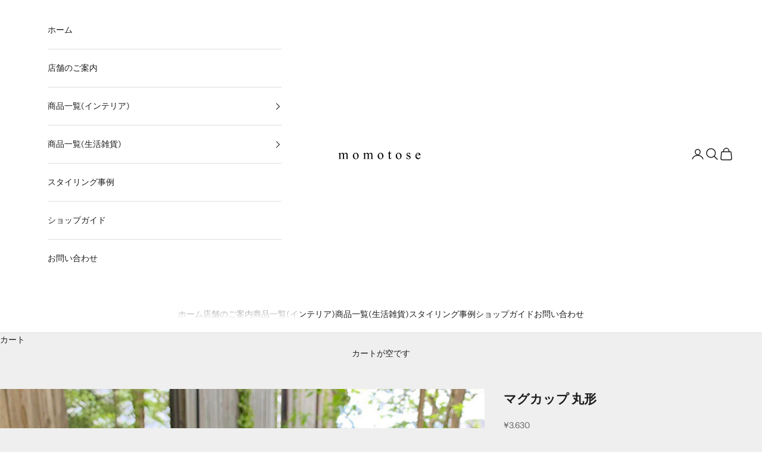

--- FILE ---
content_type: text/html; charset=utf-8
request_url: https://online.momotose.net/products/sanon-mag
body_size: 25985
content:
<!doctype html>

<html class="no-js" lang="ja" dir="ltr">
  <head>
    <meta charset="utf-8">
    <meta name="viewport" content="width=device-width, initial-scale=1.0, height=device-height, minimum-scale=1.0, maximum-scale=5.0">

    <title>三温窯｜マグカップ 丸形 - INTERIOR SHOP momotose</title><meta name="description" content="鼻のような、しっぽのような、不思議な突起が取手のユニークなマグカップ。ほどよい幅と厚みが持ちやすく、突起に親指をかければ、より安定感が増します。内と外、白と緑の釉薬が織りなすグラデーションは見飽きることのない美しさです。厚みがあるのであたたかさが逃げにくく、やさしい口当たり。ほっと一息のティータイムのお供にどうぞ。"><link rel="canonical" href="https://online.momotose.net/products/sanon-mag"><link rel="preconnect" href="https://fonts.shopifycdn.com" crossorigin><link rel="preload" href="//online.momotose.net/cdn/fonts/montserrat/montserrat_n4.81949fa0ac9fd2021e16436151e8eaa539321637.woff2" as="font" type="font/woff2" crossorigin><link rel="preload" href="//online.momotose.net/cdn/fonts/instrument_sans/instrumentsans_n4.db86542ae5e1596dbdb28c279ae6c2086c4c5bfa.woff2" as="font" type="font/woff2" crossorigin><meta property="og:type" content="product">
  <meta property="og:title" content="マグカップ 丸形">
  <meta property="product:price:amount" content="3,630">
  <meta property="product:price:currency" content="JPY"><meta property="og:image" content="http://online.momotose.net/cdn/shop/products/mag_thum_8ac49287-d684-4527-b006-11db1c8b6587.jpg?v=1642316699&width=2048">
  <meta property="og:image:secure_url" content="https://online.momotose.net/cdn/shop/products/mag_thum_8ac49287-d684-4527-b006-11db1c8b6587.jpg?v=1642316699&width=2048">
  <meta property="og:image:width" content="800">
  <meta property="og:image:height" content="800"><meta property="og:description" content="鼻のような、しっぽのような、不思議な突起が取手のユニークなマグカップ。ほどよい幅と厚みが持ちやすく、突起に親指をかければ、より安定感が増します。内と外、白と緑の釉薬が織りなすグラデーションは見飽きることのない美しさです。厚みがあるのであたたかさが逃げにくく、やさしい口当たり。ほっと一息のティータイムのお供にどうぞ。"><meta property="og:url" content="https://online.momotose.net/products/sanon-mag">
<meta property="og:site_name" content="momotose"><meta name="twitter:card" content="summary"><meta name="twitter:title" content="マグカップ 丸形">
  <meta name="twitter:description" content="
鼻のような、しっぽのような、不思議な突起が取手のユニークなマグカップ。
ほどよい幅と厚みが持ちやすく、突起に親指をかければ、より安定感が増します。
内と外、白と緑の釉薬が織りなすグラデーションは見飽きることのない美しさです。
厚みがあるのであたたかさが逃げにくく、やさしい口当たり。
ほっと一息のティータイムのお供にどうぞ。


  ※手づくりのため、製品ごとに形や大きさに揺らぎがあります。個体差を理由とした返品は受け付けておりません。   サイズ：

中サイズ … 口径 φ87(取手込みの長さ 117)×H70 mm(±3mmの誤差あり)
 大サイズ … 口径 φ95(取手込みの長さ 124)×H75 mm(±3mmの誤差あり)  釉 薬：緑釉＋白釉

"><meta name="twitter:image" content="https://online.momotose.net/cdn/shop/products/mag_thum_8ac49287-d684-4527-b006-11db1c8b6587.jpg?crop=center&height=1200&v=1642316699&width=1200">
  <meta name="twitter:image:alt" content="">
  <script async crossorigin fetchpriority="high" src="/cdn/shopifycloud/importmap-polyfill/es-modules-shim.2.4.0.js"></script>
<script type="application/ld+json">
  {
    "@context": "https://schema.org",
    "@type": "Product",
    "productID": 6175792201928,
    "offers": [{
          "@type": "Offer",
          "name": "中",
          "availability":"https://schema.org/InStock",
          "price": 3630.0,
          "priceCurrency": "JPY",
          "priceValidUntil": "2026-01-29","hasMerchantReturnPolicy": {
              "merchantReturnLink": "https:\/\/online.momotose.net\/policies\/refund-policy"
            },"shippingDetails": {
              "shippingSettingsLink": "https:\/\/online.momotose.net\/policies\/shipping-policy"
            },"url": "https://online.momotose.net/products/sanon-mag?variant=37908017479880"
        },
{
          "@type": "Offer",
          "name": "大",
          "availability":"https://schema.org/InStock",
          "price": 3850.0,
          "priceCurrency": "JPY",
          "priceValidUntil": "2026-01-29","hasMerchantReturnPolicy": {
              "merchantReturnLink": "https:\/\/online.momotose.net\/policies\/refund-policy"
            },"shippingDetails": {
              "shippingSettingsLink": "https:\/\/online.momotose.net\/policies\/shipping-policy"
            },"url": "https://online.momotose.net/products/sanon-mag?variant=37908017512648"
        }
],"brand": {
      "@type": "Brand",
      "name": "三温窯"
    },
    "name": "マグカップ 丸形",
    "description": "\n鼻のような、しっぽのような、不思議な突起が取手のユニークなマグカップ。\nほどよい幅と厚みが持ちやすく、突起に親指をかければ、より安定感が増します。\n内と外、白と緑の釉薬が織りなすグラデーションは見飽きることのない美しさです。\n厚みがあるのであたたかさが逃げにくく、やさしい口当たり。\nほっと一息のティータイムのお供にどうぞ。\n\n\n  ※手づくりのため、製品ごとに形や大きさに揺らぎがあります。個体差を理由とした返品は受け付けておりません。   サイズ：\n\n中サイズ … 口径 φ87(取手込みの長さ 117)×H70 mm(±3mmの誤差あり)\n 大サイズ … 口径 φ95(取手込みの長さ 124)×H75 mm(±3mmの誤差あり)  釉 薬：緑釉＋白釉\n\n",
    "category": "物販",
    "url": "https://online.momotose.net/products/sanon-mag",
    "sku": "","weight": {
      "@type": "QuantitativeValue",
      "unitCode": "kg",
      "value": 0.0
      },"image": {
      "@type": "ImageObject",
      "url": "https://online.momotose.net/cdn/shop/products/mag_thum_8ac49287-d684-4527-b006-11db1c8b6587.jpg?v=1642316699&width=1024",
      "image": "https://online.momotose.net/cdn/shop/products/mag_thum_8ac49287-d684-4527-b006-11db1c8b6587.jpg?v=1642316699&width=1024",
      "name": "",
      "width": "1024",
      "height": "1024"
    }
  }
  </script>



  <script type="application/ld+json">
  {
    "@context": "https://schema.org",
    "@type": "BreadcrumbList",
  "itemListElement": [{
      "@type": "ListItem",
      "position": 1,
      "name": "ホーム",
      "item": "https://online.momotose.net"
    },{
          "@type": "ListItem",
          "position": 2,
          "name": "マグカップ 丸形",
          "item": "https://online.momotose.net/products/sanon-mag"
        }]
  }
  </script>

<style>/* Typography (heading) */
  @font-face {
  font-family: Montserrat;
  font-weight: 400;
  font-style: normal;
  font-display: fallback;
  src: url("//online.momotose.net/cdn/fonts/montserrat/montserrat_n4.81949fa0ac9fd2021e16436151e8eaa539321637.woff2") format("woff2"),
       url("//online.momotose.net/cdn/fonts/montserrat/montserrat_n4.a6c632ca7b62da89c3594789ba828388aac693fe.woff") format("woff");
}

@font-face {
  font-family: Montserrat;
  font-weight: 400;
  font-style: italic;
  font-display: fallback;
  src: url("//online.momotose.net/cdn/fonts/montserrat/montserrat_i4.5a4ea298b4789e064f62a29aafc18d41f09ae59b.woff2") format("woff2"),
       url("//online.momotose.net/cdn/fonts/montserrat/montserrat_i4.072b5869c5e0ed5b9d2021e4c2af132e16681ad2.woff") format("woff");
}

/* Typography (body) */
  @font-face {
  font-family: "Instrument Sans";
  font-weight: 400;
  font-style: normal;
  font-display: fallback;
  src: url("//online.momotose.net/cdn/fonts/instrument_sans/instrumentsans_n4.db86542ae5e1596dbdb28c279ae6c2086c4c5bfa.woff2") format("woff2"),
       url("//online.momotose.net/cdn/fonts/instrument_sans/instrumentsans_n4.510f1b081e58d08c30978f465518799851ef6d8b.woff") format("woff");
}

@font-face {
  font-family: "Instrument Sans";
  font-weight: 400;
  font-style: italic;
  font-display: fallback;
  src: url("//online.momotose.net/cdn/fonts/instrument_sans/instrumentsans_i4.028d3c3cd8d085648c808ceb20cd2fd1eb3560e5.woff2") format("woff2"),
       url("//online.momotose.net/cdn/fonts/instrument_sans/instrumentsans_i4.7e90d82df8dee29a99237cd19cc529d2206706a2.woff") format("woff");
}

@font-face {
  font-family: "Instrument Sans";
  font-weight: 700;
  font-style: normal;
  font-display: fallback;
  src: url("//online.momotose.net/cdn/fonts/instrument_sans/instrumentsans_n7.e4ad9032e203f9a0977786c356573ced65a7419a.woff2") format("woff2"),
       url("//online.momotose.net/cdn/fonts/instrument_sans/instrumentsans_n7.b9e40f166fb7639074ba34738101a9d2990bb41a.woff") format("woff");
}

@font-face {
  font-family: "Instrument Sans";
  font-weight: 700;
  font-style: italic;
  font-display: fallback;
  src: url("//online.momotose.net/cdn/fonts/instrument_sans/instrumentsans_i7.d6063bb5d8f9cbf96eace9e8801697c54f363c6a.woff2") format("woff2"),
       url("//online.momotose.net/cdn/fonts/instrument_sans/instrumentsans_i7.ce33afe63f8198a3ac4261b826b560103542cd36.woff") format("woff");
}

:root {
    /* Container */
    --container-max-width: 100%;
    --container-xxs-max-width: 27.5rem; /* 440px */
    --container-xs-max-width: 42.5rem; /* 680px */
    --container-sm-max-width: 61.25rem; /* 980px */
    --container-md-max-width: 71.875rem; /* 1150px */
    --container-lg-max-width: 78.75rem; /* 1260px */
    --container-xl-max-width: 85rem; /* 1360px */
    --container-gutter: 1.25rem;

    --section-vertical-spacing: 2.5rem;
    --section-vertical-spacing-tight:2.5rem;

    --section-stack-gap:2.25rem;
    --section-stack-gap-tight:2.25rem;

    /* Form settings */
    --form-gap: 1.25rem; /* Gap between fieldset and submit button */
    --fieldset-gap: 1rem; /* Gap between each form input within a fieldset */
    --form-control-gap: 0.625rem; /* Gap between input and label (ignored for floating label) */
    --checkbox-control-gap: 0.75rem; /* Horizontal gap between checkbox and its associated label */
    --input-padding-block: 0.65rem; /* Vertical padding for input, textarea and native select */
    --input-padding-inline: 0.8rem; /* Horizontal padding for input, textarea and native select */
    --checkbox-size: 0.875rem; /* Size (width and height) for checkbox */

    /* Other sizes */
    --sticky-area-height: calc(var(--announcement-bar-is-sticky, 0) * var(--announcement-bar-height, 0px) + var(--header-is-sticky, 0) * var(--header-height, 0px));

    /* RTL support */
    --transform-logical-flip: 1;
    --transform-origin-start: left;
    --transform-origin-end: right;

    /**
     * ---------------------------------------------------------------------
     * TYPOGRAPHY
     * ---------------------------------------------------------------------
     */

    /* Font properties */
    --heading-font-family: Montserrat, sans-serif;
    --heading-font-weight: 400;
    --heading-font-style: normal;
    --heading-text-transform: normal;
    --heading-letter-spacing: 0.18em;
    --text-font-family: "Instrument Sans", sans-serif;
    --text-font-weight: 400;
    --text-font-style: normal;
    --text-letter-spacing: 0.0em;
    --button-font: var(--text-font-style) var(--text-font-weight) var(--text-sm) / 1.65 var(--text-font-family);
    --button-text-transform: normal;
    --button-letter-spacing: 0.18em;

    /* Font sizes */--text-heading-size-factor: 1;
    --text-h1: max(0.6875rem, clamp(1.375rem, 1.146341463414634rem + 0.975609756097561vw, 2rem) * var(--text-heading-size-factor));
    --text-h2: max(0.6875rem, clamp(1.25rem, 1.0670731707317074rem + 0.7804878048780488vw, 1.75rem) * var(--text-heading-size-factor));
    --text-h3: max(0.6875rem, clamp(1.125rem, 1.0335365853658536rem + 0.3902439024390244vw, 1.375rem) * var(--text-heading-size-factor));
    --text-h4: max(0.6875rem, clamp(1rem, 0.9542682926829268rem + 0.1951219512195122vw, 1.125rem) * var(--text-heading-size-factor));
    --text-h5: calc(0.875rem * var(--text-heading-size-factor));
    --text-h6: calc(0.75rem * var(--text-heading-size-factor));

    --text-xs: 0.75rem;
    --text-sm: 0.8125rem;
    --text-base: 0.875rem;
    --text-lg: 1.0rem;
    --text-xl: 1.125rem;

    /* Rounded variables (used for border radius) */
    --rounded-full: 9999px;
    --button-border-radius: 0.0rem;
    --input-border-radius: 0.0rem;

    /* Box shadow */
    --shadow-sm: 0 2px 8px rgb(0 0 0 / 0.05);
    --shadow: 0 5px 15px rgb(0 0 0 / 0.05);
    --shadow-md: 0 5px 30px rgb(0 0 0 / 0.05);
    --shadow-block: px px px rgb(var(--text-primary) / 0.0);

    /**
     * ---------------------------------------------------------------------
     * OTHER
     * ---------------------------------------------------------------------
     */

    --checkmark-svg-url: url(//online.momotose.net/cdn/shop/t/47/assets/checkmark.svg?v=77552481021870063511709022870);
    --cursor-zoom-in-svg-url: url(//online.momotose.net/cdn/shop/t/47/assets/cursor-zoom-in.svg?v=53880737899771658811709078998);
  }

  [dir="rtl"]:root {
    /* RTL support */
    --transform-logical-flip: -1;
    --transform-origin-start: right;
    --transform-origin-end: left;
  }

  @media screen and (min-width: 700px) {
    :root {
      /* Typography (font size) */
      --text-xs: 0.75rem;
      --text-sm: 0.8125rem;
      --text-base: 0.875rem;
      --text-lg: 1.0rem;
      --text-xl: 1.25rem;

      /* Spacing settings */
      --container-gutter: 2rem;
    }
  }

  @media screen and (min-width: 1000px) {
    :root {
      /* Spacing settings */
      --container-gutter: 3rem;

      --section-vertical-spacing: 4rem;
      --section-vertical-spacing-tight: 4rem;

      --section-stack-gap:3rem;
      --section-stack-gap-tight:3rem;
    }
  }:root {/* Overlay used for modal */
    --page-overlay: 0 0 0 / 0.4;

    /* We use the first scheme background as default */
    --page-background: ;

    /* Product colors */
    --on-sale-text: 227 44 43;
    --on-sale-badge-background: 227 44 43;
    --on-sale-badge-text: 255 255 255;
    --sold-out-badge-background: 239 239 239;
    --sold-out-badge-text: 0 0 0 / 0.65;
    --custom-badge-background: 28 28 28;
    --custom-badge-text: 255 255 255;
    --star-color: 28 28 28;

    /* Status colors */
    --success-background: 212 227 203;
    --success-text: 48 122 7;
    --warning-background: 253 241 224;
    --warning-text: 237 138 0;
    --error-background: 243 204 204;
    --error-text: 203 43 43;
  }.color-scheme--scheme-1 {
      /* Color settings */--accent: 28 28 28;
      --text-color: 28 28 28;
      --background: 239 239 239 / 1.0;
      --background-without-opacity: 239 239 239;
      --background-gradient: ;--border-color: 207 207 207;/* Button colors */
      --button-background: 28 28 28;
      --button-text-color: 255 255 255;

      /* Circled buttons */
      --circle-button-background: 255 255 255;
      --circle-button-text-color: 28 28 28;
    }.shopify-section:has(.section-spacing.color-scheme--bg-609ecfcfee2f667ac6c12366fc6ece56) + .shopify-section:has(.section-spacing.color-scheme--bg-609ecfcfee2f667ac6c12366fc6ece56:not(.bordered-section)) .section-spacing {
      padding-block-start: 0;
    }.color-scheme--scheme-2 {
      /* Color settings */--accent: 28 28 28;
      --text-color: 28 28 28;
      --background: 255 255 255 / 1.0;
      --background-without-opacity: 255 255 255;
      --background-gradient: ;--border-color: 221 221 221;/* Button colors */
      --button-background: 28 28 28;
      --button-text-color: 255 255 255;

      /* Circled buttons */
      --circle-button-background: 255 255 255;
      --circle-button-text-color: 28 28 28;
    }.shopify-section:has(.section-spacing.color-scheme--bg-54922f2e920ba8346f6dc0fba343d673) + .shopify-section:has(.section-spacing.color-scheme--bg-54922f2e920ba8346f6dc0fba343d673:not(.bordered-section)) .section-spacing {
      padding-block-start: 0;
    }.color-scheme--scheme-3 {
      /* Color settings */--accent: 255 255 255;
      --text-color: 255 255 255;
      --background: 28 28 28 / 1.0;
      --background-without-opacity: 28 28 28;
      --background-gradient: ;--border-color: 62 62 62;/* Button colors */
      --button-background: 255 255 255;
      --button-text-color: 28 28 28;

      /* Circled buttons */
      --circle-button-background: 255 255 255;
      --circle-button-text-color: 28 28 28;
    }.shopify-section:has(.section-spacing.color-scheme--bg-c1f8cb21047e4797e94d0969dc5d1e44) + .shopify-section:has(.section-spacing.color-scheme--bg-c1f8cb21047e4797e94d0969dc5d1e44:not(.bordered-section)) .section-spacing {
      padding-block-start: 0;
    }.color-scheme--scheme-4 {
      /* Color settings */--accent: 255 255 255;
      --text-color: 255 255 255;
      --background: 0 0 0 / 0.0;
      --background-without-opacity: 0 0 0;
      --background-gradient: ;--border-color: 255 255 255;/* Button colors */
      --button-background: 255 255 255;
      --button-text-color: 28 28 28;

      /* Circled buttons */
      --circle-button-background: 255 255 255;
      --circle-button-text-color: 28 28 28;
    }.shopify-section:has(.section-spacing.color-scheme--bg-3671eee015764974ee0aef1536023e0f) + .shopify-section:has(.section-spacing.color-scheme--bg-3671eee015764974ee0aef1536023e0f:not(.bordered-section)) .section-spacing {
      padding-block-start: 0;
    }.color-scheme--scheme-f2fa4726-f755-4ad0-973d-55deafc2f628 {
      /* Color settings */--accent: 28 28 28;
      --text-color: 28 28 28;
      --background: 255 252 212 / 1.0;
      --background-without-opacity: 255 252 212;
      --background-gradient: ;--border-color: 221 218 184;/* Button colors */
      --button-background: 28 28 28;
      --button-text-color: 255 255 255;

      /* Circled buttons */
      --circle-button-background: 255 255 255;
      --circle-button-text-color: 28 28 28;
    }.shopify-section:has(.section-spacing.color-scheme--bg-ababc66d8c21398ddbab371382e98e0f) + .shopify-section:has(.section-spacing.color-scheme--bg-ababc66d8c21398ddbab371382e98e0f:not(.bordered-section)) .section-spacing {
      padding-block-start: 0;
    }.color-scheme--scheme-2fbaf385-e7b2-4ebd-91b6-ff27a792e3fe {
      /* Color settings */--accent: 28 28 28;
      --text-color: 48 122 7;
      --background: 239 239 239 / 1.0;
      --background-without-opacity: 239 239 239;
      --background-gradient: ;--border-color: 210 221 204;/* Button colors */
      --button-background: 28 28 28;
      --button-text-color: 255 255 255;

      /* Circled buttons */
      --circle-button-background: 255 255 255;
      --circle-button-text-color: 28 28 28;
    }.shopify-section:has(.section-spacing.color-scheme--bg-609ecfcfee2f667ac6c12366fc6ece56) + .shopify-section:has(.section-spacing.color-scheme--bg-609ecfcfee2f667ac6c12366fc6ece56:not(.bordered-section)) .section-spacing {
      padding-block-start: 0;
    }.color-scheme--dialog {
      /* Color settings */--accent: 28 28 28;
      --text-color: 28 28 28;
      --background: 255 255 255 / 1.0;
      --background-without-opacity: 255 255 255;
      --background-gradient: ;--border-color: 221 221 221;/* Button colors */
      --button-background: 28 28 28;
      --button-text-color: 255 255 255;

      /* Circled buttons */
      --circle-button-background: 255 255 255;
      --circle-button-text-color: 28 28 28;
    }
</style><script>
  document.documentElement.classList.replace('no-js', 'js');

  // This allows to expose several variables to the global scope, to be used in scripts
  window.themeVariables = {
    settings: {
      showPageTransition: false,
      pageType: "product",
      moneyFormat: "¥{{amount_no_decimals}}",
      moneyWithCurrencyFormat: "¥{{amount_no_decimals}}",
      currencyCodeEnabled: false,
      cartType: "drawer",
      staggerMenuApparition: true
    },

    strings: {
      addToCartButton: "カートに追加",
      soldOutButton: "売り切れ",
      preOrderButton: "先行予約",
      unavailableButton: "選択不可",
      addedToCart: "カートに追加されました",
      closeGallery: "閉じる",
      zoomGallery: "ズームイン",
      errorGallery: "画像を表示できません",
      soldOutBadge: "売り切れ",
      discountBadge: "@@オフ",
      sku: "SKU:",
      shippingEstimatorNoResults: "申し訳ありませんが、お客様のご住所への発送は現在行っておりません",
      shippingEstimatorOneResult: "お客様のご住所には1つの配送料金が適用されます:",
      shippingEstimatorMultipleResults: "お客様のご住所に合わせて、複数の配送料金が選択できます:",
      shippingEstimatorError: "配送料金の取得中に1つ以上のエラーが発生しました:",
      next: "次へ",
      previous: "前へ"
    },

    mediaQueries: {
      'sm': 'screen and (min-width: 700px)',
      'md': 'screen and (min-width: 1000px)',
      'lg': 'screen and (min-width: 1150px)',
      'xl': 'screen and (min-width: 1400px)',
      '2xl': 'screen and (min-width: 1600px)',
      'sm-max': 'screen and (max-width: 699px)',
      'md-max': 'screen and (max-width: 999px)',
      'lg-max': 'screen and (max-width: 1149px)',
      'xl-max': 'screen and (max-width: 1399px)',
      '2xl-max': 'screen and (max-width: 1599px)',
      'motion-safe': '(prefers-reduced-motion: no-preference)',
      'motion-reduce': '(prefers-reduced-motion: reduce)',
      'supports-hover': 'screen and (pointer: fine)',
      'supports-touch': 'screen and (hover: none)'
    }
  };</script><script>
      if (!(HTMLScriptElement.supports && HTMLScriptElement.supports('importmap'))) {
        const importMapPolyfill = document.createElement('script');
        importMapPolyfill.async = true;
        importMapPolyfill.src = "//online.momotose.net/cdn/shop/t/47/assets/es-module-shims.min.js?v=46445230004644522171709022870";

        document.head.appendChild(importMapPolyfill);
      }
    </script>

    <script type="importmap">{
        "imports": {
          "vendor": "//online.momotose.net/cdn/shop/t/47/assets/vendor.min.js?v=180270185114800816751709022870",
          "theme": "//online.momotose.net/cdn/shop/t/47/assets/theme.js?v=72592098415636045991709022870",
          "photoswipe": "//online.momotose.net/cdn/shop/t/47/assets/photoswipe.min.js?v=455721481654031911709022870"
        }
      }
    </script>

    <script type="module" src="//online.momotose.net/cdn/shop/t/47/assets/vendor.min.js?v=180270185114800816751709022870"></script>
    <script type="module" src="//online.momotose.net/cdn/shop/t/47/assets/theme.js?v=72592098415636045991709022870"></script>

    <script>window.performance && window.performance.mark && window.performance.mark('shopify.content_for_header.start');</script><meta name="facebook-domain-verification" content="9efrrvjfq9kbylsuhijv70825jhil9">
<meta id="shopify-digital-wallet" name="shopify-digital-wallet" content="/52784955592/digital_wallets/dialog">
<meta name="shopify-checkout-api-token" content="ea763f65224d479acf75a2361e2ad51b">
<meta id="in-context-paypal-metadata" data-shop-id="52784955592" data-venmo-supported="false" data-environment="production" data-locale="ja_JP" data-paypal-v4="true" data-currency="JPY">
<link rel="alternate" type="application/json+oembed" href="https://online.momotose.net/products/sanon-mag.oembed">
<script async="async" src="/checkouts/internal/preloads.js?locale=ja-JP"></script>
<link rel="preconnect" href="https://shop.app" crossorigin="anonymous">
<script async="async" src="https://shop.app/checkouts/internal/preloads.js?locale=ja-JP&shop_id=52784955592" crossorigin="anonymous"></script>
<script id="apple-pay-shop-capabilities" type="application/json">{"shopId":52784955592,"countryCode":"JP","currencyCode":"JPY","merchantCapabilities":["supports3DS"],"merchantId":"gid:\/\/shopify\/Shop\/52784955592","merchantName":"momotose","requiredBillingContactFields":["postalAddress","email","phone"],"requiredShippingContactFields":["postalAddress","email","phone"],"shippingType":"shipping","supportedNetworks":["visa","masterCard","amex","jcb","discover"],"total":{"type":"pending","label":"momotose","amount":"1.00"},"shopifyPaymentsEnabled":true,"supportsSubscriptions":true}</script>
<script id="shopify-features" type="application/json">{"accessToken":"ea763f65224d479acf75a2361e2ad51b","betas":["rich-media-storefront-analytics"],"domain":"online.momotose.net","predictiveSearch":false,"shopId":52784955592,"locale":"ja"}</script>
<script>var Shopify = Shopify || {};
Shopify.shop = "momotose2.myshopify.com";
Shopify.locale = "ja";
Shopify.currency = {"active":"JPY","rate":"1.0"};
Shopify.country = "JP";
Shopify.theme = {"name":"Prestige_202401_新バージョンのコピー","id":134935445704,"schema_name":"Prestige","schema_version":"8.3.0","theme_store_id":855,"role":"main"};
Shopify.theme.handle = "null";
Shopify.theme.style = {"id":null,"handle":null};
Shopify.cdnHost = "online.momotose.net/cdn";
Shopify.routes = Shopify.routes || {};
Shopify.routes.root = "/";</script>
<script type="module">!function(o){(o.Shopify=o.Shopify||{}).modules=!0}(window);</script>
<script>!function(o){function n(){var o=[];function n(){o.push(Array.prototype.slice.apply(arguments))}return n.q=o,n}var t=o.Shopify=o.Shopify||{};t.loadFeatures=n(),t.autoloadFeatures=n()}(window);</script>
<script>
  window.ShopifyPay = window.ShopifyPay || {};
  window.ShopifyPay.apiHost = "shop.app\/pay";
  window.ShopifyPay.redirectState = null;
</script>
<script id="shop-js-analytics" type="application/json">{"pageType":"product"}</script>
<script defer="defer" async type="module" src="//online.momotose.net/cdn/shopifycloud/shop-js/modules/v2/client.init-shop-cart-sync_Cun6Ba8E.ja.esm.js"></script>
<script defer="defer" async type="module" src="//online.momotose.net/cdn/shopifycloud/shop-js/modules/v2/chunk.common_DGWubyOB.esm.js"></script>
<script type="module">
  await import("//online.momotose.net/cdn/shopifycloud/shop-js/modules/v2/client.init-shop-cart-sync_Cun6Ba8E.ja.esm.js");
await import("//online.momotose.net/cdn/shopifycloud/shop-js/modules/v2/chunk.common_DGWubyOB.esm.js");

  window.Shopify.SignInWithShop?.initShopCartSync?.({"fedCMEnabled":true,"windoidEnabled":true});

</script>
<script>
  window.Shopify = window.Shopify || {};
  if (!window.Shopify.featureAssets) window.Shopify.featureAssets = {};
  window.Shopify.featureAssets['shop-js'] = {"shop-cart-sync":["modules/v2/client.shop-cart-sync_kpadWrR6.ja.esm.js","modules/v2/chunk.common_DGWubyOB.esm.js"],"init-fed-cm":["modules/v2/client.init-fed-cm_deEwcgdG.ja.esm.js","modules/v2/chunk.common_DGWubyOB.esm.js"],"shop-button":["modules/v2/client.shop-button_Bgl7Akkx.ja.esm.js","modules/v2/chunk.common_DGWubyOB.esm.js"],"shop-cash-offers":["modules/v2/client.shop-cash-offers_CGfJizyJ.ja.esm.js","modules/v2/chunk.common_DGWubyOB.esm.js","modules/v2/chunk.modal_Ba7vk6QP.esm.js"],"init-windoid":["modules/v2/client.init-windoid_DLaIoEuB.ja.esm.js","modules/v2/chunk.common_DGWubyOB.esm.js"],"shop-toast-manager":["modules/v2/client.shop-toast-manager_BZdAlEPY.ja.esm.js","modules/v2/chunk.common_DGWubyOB.esm.js"],"init-shop-email-lookup-coordinator":["modules/v2/client.init-shop-email-lookup-coordinator_BxGPdBrh.ja.esm.js","modules/v2/chunk.common_DGWubyOB.esm.js"],"init-shop-cart-sync":["modules/v2/client.init-shop-cart-sync_Cun6Ba8E.ja.esm.js","modules/v2/chunk.common_DGWubyOB.esm.js"],"avatar":["modules/v2/client.avatar_BTnouDA3.ja.esm.js"],"pay-button":["modules/v2/client.pay-button_iRJggQYg.ja.esm.js","modules/v2/chunk.common_DGWubyOB.esm.js"],"init-customer-accounts":["modules/v2/client.init-customer-accounts_BbQrQ-BF.ja.esm.js","modules/v2/client.shop-login-button_CXxZBmJa.ja.esm.js","modules/v2/chunk.common_DGWubyOB.esm.js","modules/v2/chunk.modal_Ba7vk6QP.esm.js"],"init-shop-for-new-customer-accounts":["modules/v2/client.init-shop-for-new-customer-accounts_48e-446J.ja.esm.js","modules/v2/client.shop-login-button_CXxZBmJa.ja.esm.js","modules/v2/chunk.common_DGWubyOB.esm.js","modules/v2/chunk.modal_Ba7vk6QP.esm.js"],"shop-login-button":["modules/v2/client.shop-login-button_CXxZBmJa.ja.esm.js","modules/v2/chunk.common_DGWubyOB.esm.js","modules/v2/chunk.modal_Ba7vk6QP.esm.js"],"init-customer-accounts-sign-up":["modules/v2/client.init-customer-accounts-sign-up_Bb65hYMR.ja.esm.js","modules/v2/client.shop-login-button_CXxZBmJa.ja.esm.js","modules/v2/chunk.common_DGWubyOB.esm.js","modules/v2/chunk.modal_Ba7vk6QP.esm.js"],"shop-follow-button":["modules/v2/client.shop-follow-button_BO2OQvUT.ja.esm.js","modules/v2/chunk.common_DGWubyOB.esm.js","modules/v2/chunk.modal_Ba7vk6QP.esm.js"],"checkout-modal":["modules/v2/client.checkout-modal__QRFVvMA.ja.esm.js","modules/v2/chunk.common_DGWubyOB.esm.js","modules/v2/chunk.modal_Ba7vk6QP.esm.js"],"lead-capture":["modules/v2/client.lead-capture_Be4qr8sG.ja.esm.js","modules/v2/chunk.common_DGWubyOB.esm.js","modules/v2/chunk.modal_Ba7vk6QP.esm.js"],"shop-login":["modules/v2/client.shop-login_BCaq99Td.ja.esm.js","modules/v2/chunk.common_DGWubyOB.esm.js","modules/v2/chunk.modal_Ba7vk6QP.esm.js"],"payment-terms":["modules/v2/client.payment-terms_C-1Cu6jg.ja.esm.js","modules/v2/chunk.common_DGWubyOB.esm.js","modules/v2/chunk.modal_Ba7vk6QP.esm.js"]};
</script>
<script id="__st">var __st={"a":52784955592,"offset":32400,"reqid":"93d6d479-3d13-4a24-addb-5142bc437e63-1768798762","pageurl":"online.momotose.net\/products\/sanon-mag","u":"e33941692592","p":"product","rtyp":"product","rid":6175792201928};</script>
<script>window.ShopifyPaypalV4VisibilityTracking = true;</script>
<script id="captcha-bootstrap">!function(){'use strict';const t='contact',e='account',n='new_comment',o=[[t,t],['blogs',n],['comments',n],[t,'customer']],c=[[e,'customer_login'],[e,'guest_login'],[e,'recover_customer_password'],[e,'create_customer']],r=t=>t.map((([t,e])=>`form[action*='/${t}']:not([data-nocaptcha='true']) input[name='form_type'][value='${e}']`)).join(','),a=t=>()=>t?[...document.querySelectorAll(t)].map((t=>t.form)):[];function s(){const t=[...o],e=r(t);return a(e)}const i='password',u='form_key',d=['recaptcha-v3-token','g-recaptcha-response','h-captcha-response',i],f=()=>{try{return window.sessionStorage}catch{return}},m='__shopify_v',_=t=>t.elements[u];function p(t,e,n=!1){try{const o=window.sessionStorage,c=JSON.parse(o.getItem(e)),{data:r}=function(t){const{data:e,action:n}=t;return t[m]||n?{data:e,action:n}:{data:t,action:n}}(c);for(const[e,n]of Object.entries(r))t.elements[e]&&(t.elements[e].value=n);n&&o.removeItem(e)}catch(o){console.error('form repopulation failed',{error:o})}}const l='form_type',E='cptcha';function T(t){t.dataset[E]=!0}const w=window,h=w.document,L='Shopify',v='ce_forms',y='captcha';let A=!1;((t,e)=>{const n=(g='f06e6c50-85a8-45c8-87d0-21a2b65856fe',I='https://cdn.shopify.com/shopifycloud/storefront-forms-hcaptcha/ce_storefront_forms_captcha_hcaptcha.v1.5.2.iife.js',D={infoText:'hCaptchaによる保護',privacyText:'プライバシー',termsText:'利用規約'},(t,e,n)=>{const o=w[L][v],c=o.bindForm;if(c)return c(t,g,e,D).then(n);var r;o.q.push([[t,g,e,D],n]),r=I,A||(h.body.append(Object.assign(h.createElement('script'),{id:'captcha-provider',async:!0,src:r})),A=!0)});var g,I,D;w[L]=w[L]||{},w[L][v]=w[L][v]||{},w[L][v].q=[],w[L][y]=w[L][y]||{},w[L][y].protect=function(t,e){n(t,void 0,e),T(t)},Object.freeze(w[L][y]),function(t,e,n,w,h,L){const[v,y,A,g]=function(t,e,n){const i=e?o:[],u=t?c:[],d=[...i,...u],f=r(d),m=r(i),_=r(d.filter((([t,e])=>n.includes(e))));return[a(f),a(m),a(_),s()]}(w,h,L),I=t=>{const e=t.target;return e instanceof HTMLFormElement?e:e&&e.form},D=t=>v().includes(t);t.addEventListener('submit',(t=>{const e=I(t);if(!e)return;const n=D(e)&&!e.dataset.hcaptchaBound&&!e.dataset.recaptchaBound,o=_(e),c=g().includes(e)&&(!o||!o.value);(n||c)&&t.preventDefault(),c&&!n&&(function(t){try{if(!f())return;!function(t){const e=f();if(!e)return;const n=_(t);if(!n)return;const o=n.value;o&&e.removeItem(o)}(t);const e=Array.from(Array(32),(()=>Math.random().toString(36)[2])).join('');!function(t,e){_(t)||t.append(Object.assign(document.createElement('input'),{type:'hidden',name:u})),t.elements[u].value=e}(t,e),function(t,e){const n=f();if(!n)return;const o=[...t.querySelectorAll(`input[type='${i}']`)].map((({name:t})=>t)),c=[...d,...o],r={};for(const[a,s]of new FormData(t).entries())c.includes(a)||(r[a]=s);n.setItem(e,JSON.stringify({[m]:1,action:t.action,data:r}))}(t,e)}catch(e){console.error('failed to persist form',e)}}(e),e.submit())}));const S=(t,e)=>{t&&!t.dataset[E]&&(n(t,e.some((e=>e===t))),T(t))};for(const o of['focusin','change'])t.addEventListener(o,(t=>{const e=I(t);D(e)&&S(e,y())}));const B=e.get('form_key'),M=e.get(l),P=B&&M;t.addEventListener('DOMContentLoaded',(()=>{const t=y();if(P)for(const e of t)e.elements[l].value===M&&p(e,B);[...new Set([...A(),...v().filter((t=>'true'===t.dataset.shopifyCaptcha))])].forEach((e=>S(e,t)))}))}(h,new URLSearchParams(w.location.search),n,t,e,['guest_login'])})(!0,!0)}();</script>
<script integrity="sha256-4kQ18oKyAcykRKYeNunJcIwy7WH5gtpwJnB7kiuLZ1E=" data-source-attribution="shopify.loadfeatures" defer="defer" src="//online.momotose.net/cdn/shopifycloud/storefront/assets/storefront/load_feature-a0a9edcb.js" crossorigin="anonymous"></script>
<script crossorigin="anonymous" defer="defer" src="//online.momotose.net/cdn/shopifycloud/storefront/assets/shopify_pay/storefront-65b4c6d7.js?v=20250812"></script>
<script data-source-attribution="shopify.dynamic_checkout.dynamic.init">var Shopify=Shopify||{};Shopify.PaymentButton=Shopify.PaymentButton||{isStorefrontPortableWallets:!0,init:function(){window.Shopify.PaymentButton.init=function(){};var t=document.createElement("script");t.src="https://online.momotose.net/cdn/shopifycloud/portable-wallets/latest/portable-wallets.ja.js",t.type="module",document.head.appendChild(t)}};
</script>
<script data-source-attribution="shopify.dynamic_checkout.buyer_consent">
  function portableWalletsHideBuyerConsent(e){var t=document.getElementById("shopify-buyer-consent"),n=document.getElementById("shopify-subscription-policy-button");t&&n&&(t.classList.add("hidden"),t.setAttribute("aria-hidden","true"),n.removeEventListener("click",e))}function portableWalletsShowBuyerConsent(e){var t=document.getElementById("shopify-buyer-consent"),n=document.getElementById("shopify-subscription-policy-button");t&&n&&(t.classList.remove("hidden"),t.removeAttribute("aria-hidden"),n.addEventListener("click",e))}window.Shopify?.PaymentButton&&(window.Shopify.PaymentButton.hideBuyerConsent=portableWalletsHideBuyerConsent,window.Shopify.PaymentButton.showBuyerConsent=portableWalletsShowBuyerConsent);
</script>
<script data-source-attribution="shopify.dynamic_checkout.cart.bootstrap">document.addEventListener("DOMContentLoaded",(function(){function t(){return document.querySelector("shopify-accelerated-checkout-cart, shopify-accelerated-checkout")}if(t())Shopify.PaymentButton.init();else{new MutationObserver((function(e,n){t()&&(Shopify.PaymentButton.init(),n.disconnect())})).observe(document.body,{childList:!0,subtree:!0})}}));
</script>
<link id="shopify-accelerated-checkout-styles" rel="stylesheet" media="screen" href="https://online.momotose.net/cdn/shopifycloud/portable-wallets/latest/accelerated-checkout-backwards-compat.css" crossorigin="anonymous">
<style id="shopify-accelerated-checkout-cart">
        #shopify-buyer-consent {
  margin-top: 1em;
  display: inline-block;
  width: 100%;
}

#shopify-buyer-consent.hidden {
  display: none;
}

#shopify-subscription-policy-button {
  background: none;
  border: none;
  padding: 0;
  text-decoration: underline;
  font-size: inherit;
  cursor: pointer;
}

#shopify-subscription-policy-button::before {
  box-shadow: none;
}

      </style>

<script>window.performance && window.performance.mark && window.performance.mark('shopify.content_for_header.end');</script>
<link href="//online.momotose.net/cdn/shop/t/47/assets/theme.css?v=154907259192436341541709022870" rel="stylesheet" type="text/css" media="all" /><script src="https://cdn.shopify.com/extensions/019aae75-2e66-7350-82a6-8647f66a2cf9/https-appointly-com-64/assets/appointly-embed.js" type="text/javascript" defer="defer"></script>
<script src="https://cdn.shopify.com/extensions/019b8c8c-8404-7de3-b2b6-e8e74a9621e3/go-sub-3-0-141/assets/../assets/gosub-product.js" type="text/javascript" defer="defer"></script>
<link href="https://cdn.shopify.com/extensions/019b8c8c-8404-7de3-b2b6-e8e74a9621e3/go-sub-3-0-141/assets/../assets/gosub.css" rel="stylesheet" type="text/css" media="all">
<link href="https://monorail-edge.shopifysvc.com" rel="dns-prefetch">
<script>(function(){if ("sendBeacon" in navigator && "performance" in window) {try {var session_token_from_headers = performance.getEntriesByType('navigation')[0].serverTiming.find(x => x.name == '_s').description;} catch {var session_token_from_headers = undefined;}var session_cookie_matches = document.cookie.match(/_shopify_s=([^;]*)/);var session_token_from_cookie = session_cookie_matches && session_cookie_matches.length === 2 ? session_cookie_matches[1] : "";var session_token = session_token_from_headers || session_token_from_cookie || "";function handle_abandonment_event(e) {var entries = performance.getEntries().filter(function(entry) {return /monorail-edge.shopifysvc.com/.test(entry.name);});if (!window.abandonment_tracked && entries.length === 0) {window.abandonment_tracked = true;var currentMs = Date.now();var navigation_start = performance.timing.navigationStart;var payload = {shop_id: 52784955592,url: window.location.href,navigation_start,duration: currentMs - navigation_start,session_token,page_type: "product"};window.navigator.sendBeacon("https://monorail-edge.shopifysvc.com/v1/produce", JSON.stringify({schema_id: "online_store_buyer_site_abandonment/1.1",payload: payload,metadata: {event_created_at_ms: currentMs,event_sent_at_ms: currentMs}}));}}window.addEventListener('pagehide', handle_abandonment_event);}}());</script>
<script id="web-pixels-manager-setup">(function e(e,d,r,n,o){if(void 0===o&&(o={}),!Boolean(null===(a=null===(i=window.Shopify)||void 0===i?void 0:i.analytics)||void 0===a?void 0:a.replayQueue)){var i,a;window.Shopify=window.Shopify||{};var t=window.Shopify;t.analytics=t.analytics||{};var s=t.analytics;s.replayQueue=[],s.publish=function(e,d,r){return s.replayQueue.push([e,d,r]),!0};try{self.performance.mark("wpm:start")}catch(e){}var l=function(){var e={modern:/Edge?\/(1{2}[4-9]|1[2-9]\d|[2-9]\d{2}|\d{4,})\.\d+(\.\d+|)|Firefox\/(1{2}[4-9]|1[2-9]\d|[2-9]\d{2}|\d{4,})\.\d+(\.\d+|)|Chrom(ium|e)\/(9{2}|\d{3,})\.\d+(\.\d+|)|(Maci|X1{2}).+ Version\/(15\.\d+|(1[6-9]|[2-9]\d|\d{3,})\.\d+)([,.]\d+|)( \(\w+\)|)( Mobile\/\w+|) Safari\/|Chrome.+OPR\/(9{2}|\d{3,})\.\d+\.\d+|(CPU[ +]OS|iPhone[ +]OS|CPU[ +]iPhone|CPU IPhone OS|CPU iPad OS)[ +]+(15[._]\d+|(1[6-9]|[2-9]\d|\d{3,})[._]\d+)([._]\d+|)|Android:?[ /-](13[3-9]|1[4-9]\d|[2-9]\d{2}|\d{4,})(\.\d+|)(\.\d+|)|Android.+Firefox\/(13[5-9]|1[4-9]\d|[2-9]\d{2}|\d{4,})\.\d+(\.\d+|)|Android.+Chrom(ium|e)\/(13[3-9]|1[4-9]\d|[2-9]\d{2}|\d{4,})\.\d+(\.\d+|)|SamsungBrowser\/([2-9]\d|\d{3,})\.\d+/,legacy:/Edge?\/(1[6-9]|[2-9]\d|\d{3,})\.\d+(\.\d+|)|Firefox\/(5[4-9]|[6-9]\d|\d{3,})\.\d+(\.\d+|)|Chrom(ium|e)\/(5[1-9]|[6-9]\d|\d{3,})\.\d+(\.\d+|)([\d.]+$|.*Safari\/(?![\d.]+ Edge\/[\d.]+$))|(Maci|X1{2}).+ Version\/(10\.\d+|(1[1-9]|[2-9]\d|\d{3,})\.\d+)([,.]\d+|)( \(\w+\)|)( Mobile\/\w+|) Safari\/|Chrome.+OPR\/(3[89]|[4-9]\d|\d{3,})\.\d+\.\d+|(CPU[ +]OS|iPhone[ +]OS|CPU[ +]iPhone|CPU IPhone OS|CPU iPad OS)[ +]+(10[._]\d+|(1[1-9]|[2-9]\d|\d{3,})[._]\d+)([._]\d+|)|Android:?[ /-](13[3-9]|1[4-9]\d|[2-9]\d{2}|\d{4,})(\.\d+|)(\.\d+|)|Mobile Safari.+OPR\/([89]\d|\d{3,})\.\d+\.\d+|Android.+Firefox\/(13[5-9]|1[4-9]\d|[2-9]\d{2}|\d{4,})\.\d+(\.\d+|)|Android.+Chrom(ium|e)\/(13[3-9]|1[4-9]\d|[2-9]\d{2}|\d{4,})\.\d+(\.\d+|)|Android.+(UC? ?Browser|UCWEB|U3)[ /]?(15\.([5-9]|\d{2,})|(1[6-9]|[2-9]\d|\d{3,})\.\d+)\.\d+|SamsungBrowser\/(5\.\d+|([6-9]|\d{2,})\.\d+)|Android.+MQ{2}Browser\/(14(\.(9|\d{2,})|)|(1[5-9]|[2-9]\d|\d{3,})(\.\d+|))(\.\d+|)|K[Aa][Ii]OS\/(3\.\d+|([4-9]|\d{2,})\.\d+)(\.\d+|)/},d=e.modern,r=e.legacy,n=navigator.userAgent;return n.match(d)?"modern":n.match(r)?"legacy":"unknown"}(),u="modern"===l?"modern":"legacy",c=(null!=n?n:{modern:"",legacy:""})[u],f=function(e){return[e.baseUrl,"/wpm","/b",e.hashVersion,"modern"===e.buildTarget?"m":"l",".js"].join("")}({baseUrl:d,hashVersion:r,buildTarget:u}),m=function(e){var d=e.version,r=e.bundleTarget,n=e.surface,o=e.pageUrl,i=e.monorailEndpoint;return{emit:function(e){var a=e.status,t=e.errorMsg,s=(new Date).getTime(),l=JSON.stringify({metadata:{event_sent_at_ms:s},events:[{schema_id:"web_pixels_manager_load/3.1",payload:{version:d,bundle_target:r,page_url:o,status:a,surface:n,error_msg:t},metadata:{event_created_at_ms:s}}]});if(!i)return console&&console.warn&&console.warn("[Web Pixels Manager] No Monorail endpoint provided, skipping logging."),!1;try{return self.navigator.sendBeacon.bind(self.navigator)(i,l)}catch(e){}var u=new XMLHttpRequest;try{return u.open("POST",i,!0),u.setRequestHeader("Content-Type","text/plain"),u.send(l),!0}catch(e){return console&&console.warn&&console.warn("[Web Pixels Manager] Got an unhandled error while logging to Monorail."),!1}}}}({version:r,bundleTarget:l,surface:e.surface,pageUrl:self.location.href,monorailEndpoint:e.monorailEndpoint});try{o.browserTarget=l,function(e){var d=e.src,r=e.async,n=void 0===r||r,o=e.onload,i=e.onerror,a=e.sri,t=e.scriptDataAttributes,s=void 0===t?{}:t,l=document.createElement("script"),u=document.querySelector("head"),c=document.querySelector("body");if(l.async=n,l.src=d,a&&(l.integrity=a,l.crossOrigin="anonymous"),s)for(var f in s)if(Object.prototype.hasOwnProperty.call(s,f))try{l.dataset[f]=s[f]}catch(e){}if(o&&l.addEventListener("load",o),i&&l.addEventListener("error",i),u)u.appendChild(l);else{if(!c)throw new Error("Did not find a head or body element to append the script");c.appendChild(l)}}({src:f,async:!0,onload:function(){if(!function(){var e,d;return Boolean(null===(d=null===(e=window.Shopify)||void 0===e?void 0:e.analytics)||void 0===d?void 0:d.initialized)}()){var d=window.webPixelsManager.init(e)||void 0;if(d){var r=window.Shopify.analytics;r.replayQueue.forEach((function(e){var r=e[0],n=e[1],o=e[2];d.publishCustomEvent(r,n,o)})),r.replayQueue=[],r.publish=d.publishCustomEvent,r.visitor=d.visitor,r.initialized=!0}}},onerror:function(){return m.emit({status:"failed",errorMsg:"".concat(f," has failed to load")})},sri:function(e){var d=/^sha384-[A-Za-z0-9+/=]+$/;return"string"==typeof e&&d.test(e)}(c)?c:"",scriptDataAttributes:o}),m.emit({status:"loading"})}catch(e){m.emit({status:"failed",errorMsg:(null==e?void 0:e.message)||"Unknown error"})}}})({shopId: 52784955592,storefrontBaseUrl: "https://online.momotose.net",extensionsBaseUrl: "https://extensions.shopifycdn.com/cdn/shopifycloud/web-pixels-manager",monorailEndpoint: "https://monorail-edge.shopifysvc.com/unstable/produce_batch",surface: "storefront-renderer",enabledBetaFlags: ["2dca8a86"],webPixelsConfigList: [{"id":"501973192","configuration":"{\"config\":\"{\\\"pixel_id\\\":\\\"G-SC88TE45NL\\\",\\\"gtag_events\\\":[{\\\"type\\\":\\\"purchase\\\",\\\"action_label\\\":\\\"G-SC88TE45NL\\\"},{\\\"type\\\":\\\"page_view\\\",\\\"action_label\\\":\\\"G-SC88TE45NL\\\"},{\\\"type\\\":\\\"view_item\\\",\\\"action_label\\\":\\\"G-SC88TE45NL\\\"},{\\\"type\\\":\\\"search\\\",\\\"action_label\\\":\\\"G-SC88TE45NL\\\"},{\\\"type\\\":\\\"add_to_cart\\\",\\\"action_label\\\":\\\"G-SC88TE45NL\\\"},{\\\"type\\\":\\\"begin_checkout\\\",\\\"action_label\\\":\\\"G-SC88TE45NL\\\"},{\\\"type\\\":\\\"add_payment_info\\\",\\\"action_label\\\":\\\"G-SC88TE45NL\\\"}],\\\"enable_monitoring_mode\\\":false}\"}","eventPayloadVersion":"v1","runtimeContext":"OPEN","scriptVersion":"b2a88bafab3e21179ed38636efcd8a93","type":"APP","apiClientId":1780363,"privacyPurposes":[],"dataSharingAdjustments":{"protectedCustomerApprovalScopes":["read_customer_address","read_customer_email","read_customer_name","read_customer_personal_data","read_customer_phone"]}},{"id":"130187464","configuration":"{\"pixel_id\":\"154684799642292\",\"pixel_type\":\"facebook_pixel\",\"metaapp_system_user_token\":\"-\"}","eventPayloadVersion":"v1","runtimeContext":"OPEN","scriptVersion":"ca16bc87fe92b6042fbaa3acc2fbdaa6","type":"APP","apiClientId":2329312,"privacyPurposes":["ANALYTICS","MARKETING","SALE_OF_DATA"],"dataSharingAdjustments":{"protectedCustomerApprovalScopes":["read_customer_address","read_customer_email","read_customer_name","read_customer_personal_data","read_customer_phone"]}},{"id":"16744648","configuration":"{\"myshopifyDomain\":\"momotose2.myshopify.com\"}","eventPayloadVersion":"v1","runtimeContext":"STRICT","scriptVersion":"23b97d18e2aa74363140dc29c9284e87","type":"APP","apiClientId":2775569,"privacyPurposes":["ANALYTICS","MARKETING","SALE_OF_DATA"],"dataSharingAdjustments":{"protectedCustomerApprovalScopes":["read_customer_address","read_customer_email","read_customer_name","read_customer_phone","read_customer_personal_data"]}},{"id":"shopify-app-pixel","configuration":"{}","eventPayloadVersion":"v1","runtimeContext":"STRICT","scriptVersion":"0450","apiClientId":"shopify-pixel","type":"APP","privacyPurposes":["ANALYTICS","MARKETING"]},{"id":"shopify-custom-pixel","eventPayloadVersion":"v1","runtimeContext":"LAX","scriptVersion":"0450","apiClientId":"shopify-pixel","type":"CUSTOM","privacyPurposes":["ANALYTICS","MARKETING"]}],isMerchantRequest: false,initData: {"shop":{"name":"momotose","paymentSettings":{"currencyCode":"JPY"},"myshopifyDomain":"momotose2.myshopify.com","countryCode":"JP","storefrontUrl":"https:\/\/online.momotose.net"},"customer":null,"cart":null,"checkout":null,"productVariants":[{"price":{"amount":3630.0,"currencyCode":"JPY"},"product":{"title":"マグカップ 丸形","vendor":"三温窯","id":"6175792201928","untranslatedTitle":"マグカップ 丸形","url":"\/products\/sanon-mag","type":"物販"},"id":"37908017479880","image":{"src":"\/\/online.momotose.net\/cdn\/shop\/products\/mag_thum_8ac49287-d684-4527-b006-11db1c8b6587.jpg?v=1642316699"},"sku":"","title":"中","untranslatedTitle":"中"},{"price":{"amount":3850.0,"currencyCode":"JPY"},"product":{"title":"マグカップ 丸形","vendor":"三温窯","id":"6175792201928","untranslatedTitle":"マグカップ 丸形","url":"\/products\/sanon-mag","type":"物販"},"id":"37908017512648","image":{"src":"\/\/online.momotose.net\/cdn\/shop\/products\/mag_thum_8ac49287-d684-4527-b006-11db1c8b6587.jpg?v=1642316699"},"sku":"","title":"大","untranslatedTitle":"大"}],"purchasingCompany":null},},"https://online.momotose.net/cdn","fcfee988w5aeb613cpc8e4bc33m6693e112",{"modern":"","legacy":""},{"shopId":"52784955592","storefrontBaseUrl":"https:\/\/online.momotose.net","extensionBaseUrl":"https:\/\/extensions.shopifycdn.com\/cdn\/shopifycloud\/web-pixels-manager","surface":"storefront-renderer","enabledBetaFlags":"[\"2dca8a86\"]","isMerchantRequest":"false","hashVersion":"fcfee988w5aeb613cpc8e4bc33m6693e112","publish":"custom","events":"[[\"page_viewed\",{}],[\"product_viewed\",{\"productVariant\":{\"price\":{\"amount\":3630.0,\"currencyCode\":\"JPY\"},\"product\":{\"title\":\"マグカップ 丸形\",\"vendor\":\"三温窯\",\"id\":\"6175792201928\",\"untranslatedTitle\":\"マグカップ 丸形\",\"url\":\"\/products\/sanon-mag\",\"type\":\"物販\"},\"id\":\"37908017479880\",\"image\":{\"src\":\"\/\/online.momotose.net\/cdn\/shop\/products\/mag_thum_8ac49287-d684-4527-b006-11db1c8b6587.jpg?v=1642316699\"},\"sku\":\"\",\"title\":\"中\",\"untranslatedTitle\":\"中\"}}]]"});</script><script>
  window.ShopifyAnalytics = window.ShopifyAnalytics || {};
  window.ShopifyAnalytics.meta = window.ShopifyAnalytics.meta || {};
  window.ShopifyAnalytics.meta.currency = 'JPY';
  var meta = {"product":{"id":6175792201928,"gid":"gid:\/\/shopify\/Product\/6175792201928","vendor":"三温窯","type":"物販","handle":"sanon-mag","variants":[{"id":37908017479880,"price":363000,"name":"マグカップ 丸形 - 中","public_title":"中","sku":""},{"id":37908017512648,"price":385000,"name":"マグカップ 丸形 - 大","public_title":"大","sku":""}],"remote":false},"page":{"pageType":"product","resourceType":"product","resourceId":6175792201928,"requestId":"93d6d479-3d13-4a24-addb-5142bc437e63-1768798762"}};
  for (var attr in meta) {
    window.ShopifyAnalytics.meta[attr] = meta[attr];
  }
</script>
<script class="analytics">
  (function () {
    var customDocumentWrite = function(content) {
      var jquery = null;

      if (window.jQuery) {
        jquery = window.jQuery;
      } else if (window.Checkout && window.Checkout.$) {
        jquery = window.Checkout.$;
      }

      if (jquery) {
        jquery('body').append(content);
      }
    };

    var hasLoggedConversion = function(token) {
      if (token) {
        return document.cookie.indexOf('loggedConversion=' + token) !== -1;
      }
      return false;
    }

    var setCookieIfConversion = function(token) {
      if (token) {
        var twoMonthsFromNow = new Date(Date.now());
        twoMonthsFromNow.setMonth(twoMonthsFromNow.getMonth() + 2);

        document.cookie = 'loggedConversion=' + token + '; expires=' + twoMonthsFromNow;
      }
    }

    var trekkie = window.ShopifyAnalytics.lib = window.trekkie = window.trekkie || [];
    if (trekkie.integrations) {
      return;
    }
    trekkie.methods = [
      'identify',
      'page',
      'ready',
      'track',
      'trackForm',
      'trackLink'
    ];
    trekkie.factory = function(method) {
      return function() {
        var args = Array.prototype.slice.call(arguments);
        args.unshift(method);
        trekkie.push(args);
        return trekkie;
      };
    };
    for (var i = 0; i < trekkie.methods.length; i++) {
      var key = trekkie.methods[i];
      trekkie[key] = trekkie.factory(key);
    }
    trekkie.load = function(config) {
      trekkie.config = config || {};
      trekkie.config.initialDocumentCookie = document.cookie;
      var first = document.getElementsByTagName('script')[0];
      var script = document.createElement('script');
      script.type = 'text/javascript';
      script.onerror = function(e) {
        var scriptFallback = document.createElement('script');
        scriptFallback.type = 'text/javascript';
        scriptFallback.onerror = function(error) {
                var Monorail = {
      produce: function produce(monorailDomain, schemaId, payload) {
        var currentMs = new Date().getTime();
        var event = {
          schema_id: schemaId,
          payload: payload,
          metadata: {
            event_created_at_ms: currentMs,
            event_sent_at_ms: currentMs
          }
        };
        return Monorail.sendRequest("https://" + monorailDomain + "/v1/produce", JSON.stringify(event));
      },
      sendRequest: function sendRequest(endpointUrl, payload) {
        // Try the sendBeacon API
        if (window && window.navigator && typeof window.navigator.sendBeacon === 'function' && typeof window.Blob === 'function' && !Monorail.isIos12()) {
          var blobData = new window.Blob([payload], {
            type: 'text/plain'
          });

          if (window.navigator.sendBeacon(endpointUrl, blobData)) {
            return true;
          } // sendBeacon was not successful

        } // XHR beacon

        var xhr = new XMLHttpRequest();

        try {
          xhr.open('POST', endpointUrl);
          xhr.setRequestHeader('Content-Type', 'text/plain');
          xhr.send(payload);
        } catch (e) {
          console.log(e);
        }

        return false;
      },
      isIos12: function isIos12() {
        return window.navigator.userAgent.lastIndexOf('iPhone; CPU iPhone OS 12_') !== -1 || window.navigator.userAgent.lastIndexOf('iPad; CPU OS 12_') !== -1;
      }
    };
    Monorail.produce('monorail-edge.shopifysvc.com',
      'trekkie_storefront_load_errors/1.1',
      {shop_id: 52784955592,
      theme_id: 134935445704,
      app_name: "storefront",
      context_url: window.location.href,
      source_url: "//online.momotose.net/cdn/s/trekkie.storefront.cd680fe47e6c39ca5d5df5f0a32d569bc48c0f27.min.js"});

        };
        scriptFallback.async = true;
        scriptFallback.src = '//online.momotose.net/cdn/s/trekkie.storefront.cd680fe47e6c39ca5d5df5f0a32d569bc48c0f27.min.js';
        first.parentNode.insertBefore(scriptFallback, first);
      };
      script.async = true;
      script.src = '//online.momotose.net/cdn/s/trekkie.storefront.cd680fe47e6c39ca5d5df5f0a32d569bc48c0f27.min.js';
      first.parentNode.insertBefore(script, first);
    };
    trekkie.load(
      {"Trekkie":{"appName":"storefront","development":false,"defaultAttributes":{"shopId":52784955592,"isMerchantRequest":null,"themeId":134935445704,"themeCityHash":"1917314308025599681","contentLanguage":"ja","currency":"JPY","eventMetadataId":"efbfdeb6-5049-4cde-8f9c-c3dc03a89e8c"},"isServerSideCookieWritingEnabled":true,"monorailRegion":"shop_domain","enabledBetaFlags":["65f19447"]},"Session Attribution":{},"S2S":{"facebookCapiEnabled":true,"source":"trekkie-storefront-renderer","apiClientId":580111}}
    );

    var loaded = false;
    trekkie.ready(function() {
      if (loaded) return;
      loaded = true;

      window.ShopifyAnalytics.lib = window.trekkie;

      var originalDocumentWrite = document.write;
      document.write = customDocumentWrite;
      try { window.ShopifyAnalytics.merchantGoogleAnalytics.call(this); } catch(error) {};
      document.write = originalDocumentWrite;

      window.ShopifyAnalytics.lib.page(null,{"pageType":"product","resourceType":"product","resourceId":6175792201928,"requestId":"93d6d479-3d13-4a24-addb-5142bc437e63-1768798762","shopifyEmitted":true});

      var match = window.location.pathname.match(/checkouts\/(.+)\/(thank_you|post_purchase)/)
      var token = match? match[1]: undefined;
      if (!hasLoggedConversion(token)) {
        setCookieIfConversion(token);
        window.ShopifyAnalytics.lib.track("Viewed Product",{"currency":"JPY","variantId":37908017479880,"productId":6175792201928,"productGid":"gid:\/\/shopify\/Product\/6175792201928","name":"マグカップ 丸形 - 中","price":"3630","sku":"","brand":"三温窯","variant":"中","category":"物販","nonInteraction":true,"remote":false},undefined,undefined,{"shopifyEmitted":true});
      window.ShopifyAnalytics.lib.track("monorail:\/\/trekkie_storefront_viewed_product\/1.1",{"currency":"JPY","variantId":37908017479880,"productId":6175792201928,"productGid":"gid:\/\/shopify\/Product\/6175792201928","name":"マグカップ 丸形 - 中","price":"3630","sku":"","brand":"三温窯","variant":"中","category":"物販","nonInteraction":true,"remote":false,"referer":"https:\/\/online.momotose.net\/products\/sanon-mag"});
      }
    });


        var eventsListenerScript = document.createElement('script');
        eventsListenerScript.async = true;
        eventsListenerScript.src = "//online.momotose.net/cdn/shopifycloud/storefront/assets/shop_events_listener-3da45d37.js";
        document.getElementsByTagName('head')[0].appendChild(eventsListenerScript);

})();</script>
  <script>
  if (!window.ga || (window.ga && typeof window.ga !== 'function')) {
    window.ga = function ga() {
      (window.ga.q = window.ga.q || []).push(arguments);
      if (window.Shopify && window.Shopify.analytics && typeof window.Shopify.analytics.publish === 'function') {
        window.Shopify.analytics.publish("ga_stub_called", {}, {sendTo: "google_osp_migration"});
      }
      console.error("Shopify's Google Analytics stub called with:", Array.from(arguments), "\nSee https://help.shopify.com/manual/promoting-marketing/pixels/pixel-migration#google for more information.");
    };
    if (window.Shopify && window.Shopify.analytics && typeof window.Shopify.analytics.publish === 'function') {
      window.Shopify.analytics.publish("ga_stub_initialized", {}, {sendTo: "google_osp_migration"});
    }
  }
</script>
<script
  defer
  src="https://online.momotose.net/cdn/shopifycloud/perf-kit/shopify-perf-kit-3.0.4.min.js"
  data-application="storefront-renderer"
  data-shop-id="52784955592"
  data-render-region="gcp-us-central1"
  data-page-type="product"
  data-theme-instance-id="134935445704"
  data-theme-name="Prestige"
  data-theme-version="8.3.0"
  data-monorail-region="shop_domain"
  data-resource-timing-sampling-rate="10"
  data-shs="true"
  data-shs-beacon="true"
  data-shs-export-with-fetch="true"
  data-shs-logs-sample-rate="1"
  data-shs-beacon-endpoint="https://online.momotose.net/api/collect"
></script>
</head>

  

  <body class="features--button-transition features--zoom-image  color-scheme color-scheme--scheme-1"><template id="drawer-default-template">
  <div part="base">
    <div part="overlay"></div>

    <div part="content">
      <header part="header">
        <slot name="header"></slot>

        <button type="button" is="dialog-close-button" part="close-button tap-area" aria-label="閉じる"><svg aria-hidden="true" focusable="false" fill="none" width="14" class="icon icon-close" viewBox="0 0 16 16">
      <path d="m1 1 14 14M1 15 15 1" stroke="currentColor" stroke-width="1.5"/>
    </svg>

  </button>
      </header>

      <div part="body">
        <slot></slot>
      </div>

      <footer part="footer">
        <slot name="footer"></slot>
      </footer>
    </div>
  </div>
</template><template id="modal-default-template">
  <div part="base">
    <div part="overlay"></div>

    <div part="content">
      <header part="header">
        <slot name="header"></slot>

        <button type="button" is="dialog-close-button" part="close-button tap-area" aria-label="閉じる"><svg aria-hidden="true" focusable="false" fill="none" width="14" class="icon icon-close" viewBox="0 0 16 16">
      <path d="m1 1 14 14M1 15 15 1" stroke="currentColor" stroke-width="1.5"/>
    </svg>

  </button>
      </header>

      <div part="body">
        <slot></slot>
      </div>
    </div>
  </div>
</template><template id="popover-default-template">
  <div part="base">
    <div part="overlay"></div>

    <div part="content">
      <header part="header">
        <slot name="header"></slot>

        <button type="button" is="dialog-close-button" part="close-button tap-area" aria-label="閉じる"><svg aria-hidden="true" focusable="false" fill="none" width="14" class="icon icon-close" viewBox="0 0 16 16">
      <path d="m1 1 14 14M1 15 15 1" stroke="currentColor" stroke-width="1.5"/>
    </svg>

  </button>
      </header>

      <div part="body">
        <slot></slot>
      </div>
    </div>
  </div>
</template><template id="header-search-default-template">
  <div part="base">
    <div part="overlay"></div>

    <div part="content">
      <slot></slot>
    </div>
  </div>
</template><template id="video-media-default-template">
  <slot></slot>

  <svg part="play-button" fill="none" width="48" height="48" viewBox="0 0 48 48">
    <path fill-rule="evenodd" clip-rule="evenodd" d="M48 24c0 13.255-10.745 24-24 24S0 37.255 0 24 10.745 0 24 0s24 10.745 24 24Zm-18 0-9-6.6v13.2l9-6.6Z" fill="var(--play-button-background, #efefef)"/>
  </svg>
</template><loading-bar class="loading-bar" aria-hidden="true"></loading-bar>
    <a href="#main" allow-hash-change class="skip-to-content sr-only">スキップする</a>

    <span id="header-scroll-tracker" style="position: absolute; width: 1px; height: 1px; top: var(--header-scroll-tracker-offset, 10px); left: 0;"></span><!-- BEGIN sections: header-group -->
<header id="shopify-section-sections--16617408430280__header" class="shopify-section shopify-section-group-header-group shopify-section--header"><style>
  :root {
    --header-is-sticky: 1;
  }

  #shopify-section-sections--16617408430280__header {
    --header-grid: "primary-nav logo secondary-nav" / minmax(0, 1fr) auto minmax(0, 1fr);
    --header-padding-block: 1rem;
    --header-transparent-header-text-color: 28 28 28;
    --header-separation-border-color: 28 28 28 / 0.15;

    position: relative;
    z-index: 5;
  }

  @media screen and (min-width: 700px) {
    #shopify-section-sections--16617408430280__header {
      --header-padding-block: 1.2rem;
    }
  }

  @media screen and (min-width: 1000px) {
    #shopify-section-sections--16617408430280__header {--header-grid: ". logo secondary-nav" "primary-nav primary-nav primary-nav" / minmax(0, 1fr) auto minmax(0, 1fr);}
  }#shopify-section-sections--16617408430280__header {
      position: sticky;
      top: 0;
    }

    .shopify-section--announcement-bar ~ #shopify-section-sections--16617408430280__header {
      top: calc(var(--announcement-bar-is-sticky, 0) * var(--announcement-bar-height, 0px));
    }#shopify-section-sections--16617408430280__header {
      --header-logo-width: 145px;
    }

    @media screen and (min-width: 700px) {
      #shopify-section-sections--16617408430280__header {
        --header-logo-width: 190px;
      }
    }</style>

<height-observer variable="header">
  <x-header class="header color-scheme color-scheme--scheme-2">
      <a href="/" class="header__logo"><span class="sr-only">momotose</span><img src="//online.momotose.net/cdn/shop/files/logo01_9-1.webp?v=1712641443&amp;width=380" alt="" srcset="//online.momotose.net/cdn/shop/files/logo01_9-1.webp?v=1712641443&amp;width=380 380w, //online.momotose.net/cdn/shop/files/logo01_9-1.webp?v=1712641443&amp;width=380 380w" width="380" height="125" sizes="190px" class="header__logo-image"></a>
    
<nav class="header__primary-nav header__primary-nav--center" aria-label="プライマリナビゲーション">
        <button type="button" aria-controls="sidebar-menu" class="md:hidden">
          <span class="sr-only">メニューを開く</span><svg aria-hidden="true" fill="none" focusable="false" width="24" class="header__nav-icon icon icon-hamburger" viewBox="0 0 24 24">
      <path d="M1 19h22M1 12h22M1 5h22" stroke="currentColor" stroke-width="1.5" stroke-linecap="square"/>
    </svg></button><ul class="contents unstyled-list md-max:hidden">

              <li class="header__primary-nav-item" data-title="ホーム"><a href="/" class="block h6" >ホーム</a></li>

              <li class="header__primary-nav-item" data-title="店舗のご案内"><a href="/pages/about" class="block h6" >店舗のご案内</a></li>

              <li class="header__primary-nav-item" data-title="商品一覧(インテリア)"><details is="dropdown-menu-disclosure" class="header__menu-disclosure" follow-summary-link trigger="hover">
                    <summary data-follow-link="#" class="h6">商品一覧(インテリア)</summary><ul class="header__dropdown-menu  unstyled-list" role="list"><li><details is="dropdown-menu-disclosure" class="header__menu-disclosure" follow-summary-link trigger="hover">
                                <summary data-follow-link="/collections/chair" class="link-faded-reverse">
                                  <div class="h-stack gap-4 justify-between">ダイニングの椅子<svg aria-hidden="true" focusable="false" fill="none" width="8" class="icon icon-arrow-right  icon--direction-aware" viewBox="0 0 16 18">
      <path d="m5 17 8-8-8-8" stroke="currentColor" stroke-linecap="square"/>
    </svg></div>
                                </summary>

                                <ul class="header__dropdown-menu unstyled-list" role="list"><li>
                                      <a href="/collections/chair_fabric" class="link-faded-reverse" >布張り</a>
                                    </li><li>
                                      <a href="/collections/leather_fabric" class="link-faded-reverse" >革張り</a>
                                    </li><li>
                                      <a href="https://online.momotose.net/collections/chair_wood" class="link-faded-reverse" >木座</a>
                                    </li><li>
                                      <a href="/collections/chair_rattan_mesh" class="link-faded-reverse" >籐張り・メッシュ</a>
                                    </li></ul>
                              </details></li><li><a href="/collections/stool" class="link-faded-reverse" >スツール</a></li><li><details is="dropdown-menu-disclosure" class="header__menu-disclosure" follow-summary-link trigger="hover">
                                <summary data-follow-link="/collections/sofa" class="link-faded-reverse">
                                  <div class="h-stack gap-4 justify-between">ソファ<svg aria-hidden="true" focusable="false" fill="none" width="8" class="icon icon-arrow-right  icon--direction-aware" viewBox="0 0 16 18">
      <path d="m5 17 8-8-8-8" stroke="currentColor" stroke-linecap="square"/>
    </svg></div>
                                </summary>

                                <ul class="header__dropdown-menu unstyled-list" role="list"><li>
                                      <a href="/collections/sofa_1p" class="link-faded-reverse" >1人掛けソファ</a>
                                    </li><li>
                                      <a href="/collections/sofa_2p" class="link-faded-reverse" >2人掛けソファ</a>
                                    </li><li>
                                      <a href="/collections/sofa_3p" class="link-faded-reverse" >3人掛けソファ</a>
                                    </li><li>
                                      <a href="/collections/sofa_unit" class="link-faded-reverse" >ユニットソファ</a>
                                    </li><li>
                                      <a href="/collections/sofa_ottoman" class="link-faded-reverse" >オットマン</a>
                                    </li><li>
                                      <a href="/collections/sofa_other_item" class="link-faded-reverse" >その他</a>
                                    </li></ul>
                              </details></li><li><details is="dropdown-menu-disclosure" class="header__menu-disclosure" follow-summary-link trigger="hover">
                                <summary data-follow-link="/collections/table" class="link-faded-reverse">
                                  <div class="h-stack gap-4 justify-between">テーブル・机・収納棚<svg aria-hidden="true" focusable="false" fill="none" width="8" class="icon icon-arrow-right  icon--direction-aware" viewBox="0 0 16 18">
      <path d="m5 17 8-8-8-8" stroke="currentColor" stroke-linecap="square"/>
    </svg></div>
                                </summary>

                                <ul class="header__dropdown-menu unstyled-list" role="list"><li>
                                      <a href="/collections/table_dining" class="link-faded-reverse" >ダイニングテーブル</a>
                                    </li><li>
                                      <a href="/collections/table_living" class="link-faded-reverse" >リビングテーブル</a>
                                    </li><li>
                                      <a href="/collections/table_nest" class="link-faded-reverse" >ネストテーブル</a>
                                    </li><li>
                                      <a href="/collections/table_side" class="link-faded-reverse" >サイドテーブル</a>
                                    </li><li>
                                      <a href="/collections/living_board" class="link-faded-reverse" >リビングボード</a>
                                    </li><li>
                                      <a href="/collections/book_shelf" class="link-faded-reverse" >本棚・シェルフ</a>
                                    </li><li>
                                      <a href="/collections/hanger_rack" class="link-faded-reverse" >ハンガーラック</a>
                                    </li></ul>
                              </details></li><li><details is="dropdown-menu-disclosure" class="header__menu-disclosure" follow-summary-link trigger="hover">
                                <summary data-follow-link="/collections/lighting" class="link-faded-reverse">
                                  <div class="h-stack gap-4 justify-between">照明<svg aria-hidden="true" focusable="false" fill="none" width="8" class="icon icon-arrow-right  icon--direction-aware" viewBox="0 0 16 18">
      <path d="m5 17 8-8-8-8" stroke="currentColor" stroke-linecap="square"/>
    </svg></div>
                                </summary>

                                <ul class="header__dropdown-menu unstyled-list" role="list"><li>
                                      <a href="/collections/lighting_pendantlight" class="link-faded-reverse" >ペンダントライト</a>
                                    </li><li>
                                      <a href="/collections/lighting_tablelight" class="link-faded-reverse" >テーブルライト</a>
                                    </li><li>
                                      <a href="/collections/lighting_floorlight" class="link-faded-reverse" >フロアライト</a>
                                    </li><li>
                                      <a href="/collections/lighting_other_item" class="link-faded-reverse" >その他</a>
                                    </li></ul>
                              </details></li><li><a href="/collections/rug_carpet" class="link-faded-reverse" >ラグ・カーペット</a></li><li><details is="dropdown-menu-disclosure" class="header__menu-disclosure" follow-summary-link trigger="hover">
                                <summary data-follow-link="/collections/bedding" class="link-faded-reverse">
                                  <div class="h-stack gap-4 justify-between">自然素材の寝具<svg aria-hidden="true" focusable="false" fill="none" width="8" class="icon icon-arrow-right  icon--direction-aware" viewBox="0 0 16 18">
      <path d="m5 17 8-8-8-8" stroke="currentColor" stroke-linecap="square"/>
    </svg></div>
                                </summary>

                                <ul class="header__dropdown-menu unstyled-list" role="list"><li>
                                      <a href="/collections/%E3%83%99%E3%83%83%E3%83%89-%E3%83%9E%E3%83%83%E3%83%88%E3%83%AC%E3%82%B9" class="link-faded-reverse" >ベッド・マットレス</a>
                                    </li><li>
                                      <a href="/collections/bedding_futon" class="link-faded-reverse" >掛け寝具</a>
                                    </li><li>
                                      <a href="/collections/bedding_mat" class="link-faded-reverse" >敷き寝具</a>
                                    </li><li>
                                      <a href="/collections/bedding_pillow" class="link-faded-reverse" >ピロー</a>
                                    </li></ul>
                              </details></li><li><details is="dropdown-menu-disclosure" class="header__menu-disclosure" follow-summary-link trigger="hover">
                                <summary data-follow-link="/collections/interior_goods" class="link-faded-reverse">
                                  <div class="h-stack gap-4 justify-between">インテリア雑貨<svg aria-hidden="true" focusable="false" fill="none" width="8" class="icon icon-arrow-right  icon--direction-aware" viewBox="0 0 16 18">
      <path d="m5 17 8-8-8-8" stroke="currentColor" stroke-linecap="square"/>
    </svg></div>
                                </summary>

                                <ul class="header__dropdown-menu unstyled-list" role="list"><li>
                                      <a href="/collections/interior_goods_mirror" class="link-faded-reverse" >ミラー</a>
                                    </li><li>
                                      <a href="/collections/interior_goods_artframe" class="link-faded-reverse" >アートフレーム</a>
                                    </li><li>
                                      <a href="/collections/interior_goods_mobile_objet" class="link-faded-reverse" >モビール・オブジェ</a>
                                    </li><li>
                                      <a href="/collections/interior_goods_flowervase" class="link-faded-reverse" >フラワーベース</a>
                                    </li></ul>
                              </details></li></ul></details></li>

              <li class="header__primary-nav-item" data-title="商品一覧(生活雑貨)"><details is="dropdown-menu-disclosure" class="header__menu-disclosure" follow-summary-link trigger="hover">
                    <summary data-follow-link="#" class="h6">商品一覧(生活雑貨)</summary><ul class="header__dropdown-menu  unstyled-list" role="list"><li><details is="dropdown-menu-disclosure" class="header__menu-disclosure" follow-summary-link trigger="hover">
                                <summary data-follow-link="/collections/household_goods" class="link-faded-reverse">
                                  <div class="h-stack gap-4 justify-between">生活雑貨<svg aria-hidden="true" focusable="false" fill="none" width="8" class="icon icon-arrow-right  icon--direction-aware" viewBox="0 0 16 18">
      <path d="m5 17 8-8-8-8" stroke="currentColor" stroke-linecap="square"/>
    </svg></div>
                                </summary>

                                <ul class="header__dropdown-menu unstyled-list" role="list"><li>
                                      <a href="/collections/household_goods_planter" class="link-faded-reverse" >プランター</a>
                                    </li><li>
                                      <a href="/collections/household_goods_us_shbb" class="link-faded-reverse" >傘立て・靴ベラ</a>
                                    </li><li>
                                      <a href="/collections/household_goods_tissue_case" class="link-faded-reverse" >ティッシュケース</a>
                                    </li><li>
                                      <a href="/collections/household_goods_dustbox" class="link-faded-reverse" >ゴミ箱</a>
                                    </li><li>
                                      <a href="/collections/household_goods_cleaning_tools" class="link-faded-reverse" >掃除</a>
                                    </li><li>
                                      <a href="/collections/household_goods_roomshoes" class="link-faded-reverse" >ルームシューズ</a>
                                    </li><li>
                                      <a href="/collections/household_goods_castings_brass_goods" class="link-faded-reverse" >鋳物・真鍮雑貨</a>
                                    </li><li>
                                      <a href="/collections/household_goods_paper" class="link-faded-reverse" >紙の雑貨</a>
                                    </li><li>
                                      <a href="/collections/household_goods_fabric" class="link-faded-reverse" >布の雑貨</a>
                                    </li></ul>
                              </details></li><li><details is="dropdown-menu-disclosure" class="header__menu-disclosure" follow-summary-link trigger="hover">
                                <summary data-follow-link="/collections/aroma" class="link-faded-reverse">
                                  <div class="h-stack gap-4 justify-between">アロマ<svg aria-hidden="true" focusable="false" fill="none" width="8" class="icon icon-arrow-right  icon--direction-aware" viewBox="0 0 16 18">
      <path d="m5 17 8-8-8-8" stroke="currentColor" stroke-linecap="square"/>
    </svg></div>
                                </summary>

                                <ul class="header__dropdown-menu unstyled-list" role="list"><li>
                                      <a href="/collections/aroma_incense" class="link-faded-reverse" >お香</a>
                                    </li><li>
                                      <a href="/collections/aroma_essential_oil" class="link-faded-reverse" >エッセンシャルオイル</a>
                                    </li><li>
                                      <a href="/collections/aroma_mist" class="link-faded-reverse" >アロマミスト</a>
                                    </li><li>
                                      <a href="/collections/aroma_insect-repellent" class="link-faded-reverse" >防虫剤</a>
                                    </li><li>
                                      <a href="/collections/aroma_other_item" class="link-faded-reverse" >その他</a>
                                    </li></ul>
                              </details></li><li><details is="dropdown-menu-disclosure" class="header__menu-disclosure" follow-summary-link trigger="hover">
                                <summary data-follow-link="/collections/fashion_accessories" class="link-faded-reverse">
                                  <div class="h-stack gap-4 justify-between">ファッション<svg aria-hidden="true" focusable="false" fill="none" width="8" class="icon icon-arrow-right  icon--direction-aware" viewBox="0 0 16 18">
      <path d="m5 17 8-8-8-8" stroke="currentColor" stroke-linecap="square"/>
    </svg></div>
                                </summary>

                                <ul class="header__dropdown-menu unstyled-list" role="list"><li>
                                      <a href="/collections/fashion_accessories_bag" class="link-faded-reverse" >バッグ</a>
                                    </li><li>
                                      <a href="/collections/fashion_accessories_socks_tights" class="link-faded-reverse" >靴下・タイツ</a>
                                    </li><li>
                                      <a href="/collections/fashion_accessories_armcover_globe" class="link-faded-reverse" >アームカバー・手袋</a>
                                    </li><li>
                                      <a href="/collections/fashion_accessories_stole_snood" class="link-faded-reverse" >ストール・スヌード</a>
                                    </li></ul>
                              </details></li><li><details is="dropdown-menu-disclosure" class="header__menu-disclosure" follow-summary-link trigger="hover">
                                <summary data-follow-link="/collections/towel" class="link-faded-reverse">
                                  <div class="h-stack gap-4 justify-between">タオル類<svg aria-hidden="true" focusable="false" fill="none" width="8" class="icon icon-arrow-right  icon--direction-aware" viewBox="0 0 16 18">
      <path d="m5 17 8-8-8-8" stroke="currentColor" stroke-linecap="square"/>
    </svg></div>
                                </summary>

                                <ul class="header__dropdown-menu unstyled-list" role="list"><li>
                                      <a href="/collections/towel_handtowel" class="link-faded-reverse" >ハンドタオル</a>
                                    </li><li>
                                      <a href="/collections/towel_facetowel" class="link-faded-reverse" >フェイスタオル</a>
                                    </li><li>
                                      <a href="/collections/towel_bathtowel" class="link-faded-reverse" >バスタオル</a>
                                    </li><li>
                                      <a href="/collections/towel_handkerchief" class="link-faded-reverse" >ハンカチ</a>
                                    </li></ul>
                              </details></li><li><details is="dropdown-menu-disclosure" class="header__menu-disclosure" follow-summary-link trigger="hover">
                                <summary data-follow-link="/collections/%E3%81%8A%E9%A2%A8%E5%91%82-%E6%B4%97%E9%9D%A2%E3%81%BE%E3%82%8F%E3%82%8A" class="link-faded-reverse">
                                  <div class="h-stack gap-4 justify-between">お風呂・洗面まわり<svg aria-hidden="true" focusable="false" fill="none" width="8" class="icon icon-arrow-right  icon--direction-aware" viewBox="0 0 16 18">
      <path d="m5 17 8-8-8-8" stroke="currentColor" stroke-linecap="square"/>
    </svg></div>
                                </summary>

                                <ul class="header__dropdown-menu unstyled-list" role="list"><li>
                                      <a href="/collections/%E3%82%B7%E3%83%A3%E3%83%B3%E3%83%97%E3%83%BC-%E3%82%BD%E3%83%BC%E3%83%97" class="link-faded-reverse" >シャンプー・ソープ・入浴剤</a>
                                    </li><li>
                                      <a href="/collections/%E6%B4%97%E6%BF%AF%E6%B4%97%E5%89%A4" class="link-faded-reverse" >洗濯洗剤</a>
                                    </li><li>
                                      <a href="/collections/towel_handtowel" class="link-faded-reverse" >ハンドタオル</a>
                                    </li><li>
                                      <a href="/collections/towel_facetowel" class="link-faded-reverse" >フェイスタオル</a>
                                    </li><li>
                                      <a href="/collections/towel_bathtowel" class="link-faded-reverse" >バスタオル</a>
                                    </li><li>
                                      <a href="/collections/%E3%83%90%E3%82%B9%E3%83%9E%E3%83%83%E3%83%88" class="link-faded-reverse" >バスマット</a>
                                    </li><li>
                                      <a href="/collections/%E9%A2%A8%E5%91%82%E6%A1%B6" class="link-faded-reverse" >風呂桶</a>
                                    </li></ul>
                              </details></li><li><details is="dropdown-menu-disclosure" class="header__menu-disclosure" follow-summary-link trigger="hover">
                                <summary data-follow-link="/collections/%E3%82%AD%E3%83%83%E3%83%81%E3%83%B3%E3%81%BE%E3%82%8F%E3%82%8A" class="link-faded-reverse">
                                  <div class="h-stack gap-4 justify-between">キッチンまわり<svg aria-hidden="true" focusable="false" fill="none" width="8" class="icon icon-arrow-right  icon--direction-aware" viewBox="0 0 16 18">
      <path d="m5 17 8-8-8-8" stroke="currentColor" stroke-linecap="square"/>
    </svg></div>
                                </summary>

                                <ul class="header__dropdown-menu unstyled-list" role="list"><li>
                                      <a href="/collections/%E3%81%8A%E9%8D%8B-%E3%83%95%E3%83%A9%E3%82%A4%E3%83%91%E3%83%B3" class="link-faded-reverse" >お鍋・フライパン</a>
                                    </li><li>
                                      <a href="/collections/%E8%AA%BF%E7%90%86%E5%99%A8%E5%85%B7" class="link-faded-reverse" >調理器具</a>
                                    </li><li>
                                      <a href="/collections/%E5%8C%85%E4%B8%81-%E3%81%BE%E3%81%AA%E6%9D%BF" class="link-faded-reverse" >包丁・まな板</a>
                                    </li><li>
                                      <a href="/collections/%E3%81%8A%E7%8E%89" class="link-faded-reverse" >お玉</a>
                                    </li><li>
                                      <a href="/collections/%E9%8D%8B%E6%95%B7%E3%81%8D-%E9%8D%8B%E6%8E%B4%E3%81%BF" class="link-faded-reverse" >鍋敷き・鍋掴み</a>
                                    </li><li>
                                      <a href="/collections/%E6%80%A5%E9%A0%88-%E3%82%B1%E3%83%88%E3%83%AB" class="link-faded-reverse" >急須・ケトル</a>
                                    </li><li>
                                      <a href="/collections/%E6%B9%AF%E5%86%B7%E3%81%BE%E3%81%97" class="link-faded-reverse" >湯冷まし</a>
                                    </li><li>
                                      <a href="/collections/%E4%BF%9D%E5%AD%98%E5%AE%B9%E5%99%A8" class="link-faded-reverse" >保存容器</a>
                                    </li><li>
                                      <a href="/collections/%E3%81%8A%E5%BC%81%E5%BD%93" class="link-faded-reverse" >お弁当</a>
                                    </li><li>
                                      <a href="/collections/%E3%82%AD%E3%83%83%E3%83%81%E3%83%B3%E3%82%AF%E3%83%AD%E3%82%B9" class="link-faded-reverse" >キッチンクロス</a>
                                    </li><li>
                                      <a href="/collections/%E3%82%B4%E3%83%9F%E7%AE%B1-2" class="link-faded-reverse" >ゴミ箱</a>
                                    </li></ul>
                              </details></li><li><details is="dropdown-menu-disclosure" class="header__menu-disclosure" follow-summary-link trigger="hover">
                                <summary data-follow-link="/collections/%E3%83%86%E3%83%BC%E3%83%96%E3%83%AB%E3%82%A6%E3%82%A7%E3%82%A2" class="link-faded-reverse">
                                  <div class="h-stack gap-4 justify-between">食卓まわり<svg aria-hidden="true" focusable="false" fill="none" width="8" class="icon icon-arrow-right  icon--direction-aware" viewBox="0 0 16 18">
      <path d="m5 17 8-8-8-8" stroke="currentColor" stroke-linecap="square"/>
    </svg></div>
                                </summary>

                                <ul class="header__dropdown-menu unstyled-list" role="list"><li>
                                      <a href="/collections/%E3%81%8A%E7%9A%BF-%E5%B0%8F%E9%89%A2-%E3%83%88%E3%83%AC%E3%82%A4" class="link-faded-reverse" >お皿・小鉢・トレイ</a>
                                    </li><li>
                                      <a href="/collections/%E9%A3%AF%E3%82%8F%E3%82%93-%E6%B1%81%E3%82%8F%E3%82%93" class="link-faded-reverse" >飯わん・汁わん</a>
                                    </li><li>
                                      <a href="/collections/%E3%82%B0%E3%83%A9%E3%82%B9-%E3%82%AB%E3%83%83%E3%83%97" class="link-faded-reverse" >グラス・カップ</a>
                                    </li><li>
                                      <a href="/collections/%E9%85%92%E5%99%A8" class="link-faded-reverse" >酒器</a>
                                    </li><li>
                                      <a href="/collections/%E3%82%AB%E3%83%88%E3%83%A9%E3%83%AA%E3%83%BC-%E7%AE%B8%E7%BD%AE%E3%81%8D" class="link-faded-reverse" >カトラリー・箸置き</a>
                                    </li><li>
                                      <a href="/collections/%E3%82%B3%E3%83%BC%E3%82%B9%E3%82%BF%E3%83%BC" class="link-faded-reverse" >コースター</a>
                                    </li><li>
                                      <a href="/collections/household_goods_tissue_case" class="link-faded-reverse" >ティッシュケース</a>
                                    </li><li>
                                      <a href="/collections/household_goods_dustbox" class="link-faded-reverse" >ゴミ箱</a>
                                    </li></ul>
                              </details></li><li><details is="dropdown-menu-disclosure" class="header__menu-disclosure" follow-summary-link trigger="hover">
                                <summary data-follow-link="/collections/baby_kids" class="link-faded-reverse">
                                  <div class="h-stack gap-4 justify-between">ベビー・キッズ<svg aria-hidden="true" focusable="false" fill="none" width="8" class="icon icon-arrow-right  icon--direction-aware" viewBox="0 0 16 18">
      <path d="m5 17 8-8-8-8" stroke="currentColor" stroke-linecap="square"/>
    </svg></div>
                                </summary>

                                <ul class="header__dropdown-menu unstyled-list" role="list"><li>
                                      <a href="/collections/baby_kids_baby_tie" class="link-faded-reverse" >ベビースタイ</a>
                                    </li><li>
                                      <a href="/collections/baby_kids_handtowel" class="link-faded-reverse" >ハンドタオル</a>
                                    </li><li>
                                      <a href="/collections/baby_kids_facetowel" class="link-faded-reverse" >フェイスタオル</a>
                                    </li><li>
                                      <a href="/collections/baby_kids_bathtowel" class="link-faded-reverse" >バスタオル</a>
                                    </li><li>
                                      <a href="/collections/baby_kids_picturebook" class="link-faded-reverse" >絵本</a>
                                    </li><li>
                                      <a href="/collections/baby_kids_ringcard" class="link-faded-reverse" >リングカード</a>
                                    </li><li>
                                      <a href="/collections/baby_kids_buildingblock" class="link-faded-reverse" >積み木</a>
                                    </li><li>
                                      <a href="/collections/baby_kids_other" class="link-faded-reverse" >その他</a>
                                    </li></ul>
                              </details></li><li><a href="/collections/made_in_akita" class="link-faded-reverse" >メイドイン秋田</a></li><li><a href="/collections/food" class="link-faded-reverse" >食品</a></li><li><a href="/collections/maintenance" class="link-faded-reverse" >木のお手入れ</a></li><li><a href="/collections/warm_goods" class="link-faded-reverse" >冷え性対策</a></li></ul></details></li>

              <li class="header__primary-nav-item" data-title="スタイリング事例"><a href="https://online.momotose.net/pages/styling-case" class="block h6" >スタイリング事例</a></li>

              <li class="header__primary-nav-item" data-title="ショップガイド"><a href="/pages/shop-guide" class="block h6" >ショップガイド</a></li>

              <li class="header__primary-nav-item" data-title="お問い合わせ"><a href="/pages/%E3%81%8A%E5%95%8F%E3%81%84%E5%90%88%E3%82%8F%E3%81%9B" class="block h6" >お問い合わせ</a></li></ul></nav><nav class="header__secondary-nav" aria-label="セカンダリナビゲーション"><a href="/account/login" class="sm-max:hidden">
          <span class="sr-only">アカウントページに移動する</span><svg aria-hidden="true" fill="none" focusable="false" width="24" class="header__nav-icon icon icon-account" viewBox="0 0 24 24">
      <path d="M16.125 8.75c-.184 2.478-2.063 4.5-4.125 4.5s-3.944-2.021-4.125-4.5c-.187-2.578 1.64-4.5 4.125-4.5 2.484 0 4.313 1.969 4.125 4.5Z" stroke="currentColor" stroke-width="1.5" stroke-linecap="round" stroke-linejoin="round"/>
      <path d="M3.017 20.747C3.783 16.5 7.922 14.25 12 14.25s8.217 2.25 8.984 6.497" stroke="currentColor" stroke-width="1.5" stroke-miterlimit="10"/>
    </svg></a><a href="/search" aria-controls="header-search-sections--16617408430280__header">
          <span class="sr-only">検索を開く</span><svg aria-hidden="true" fill="none" focusable="false" width="24" class="header__nav-icon icon icon-search" viewBox="0 0 24 24">
      <path d="M10.364 3a7.364 7.364 0 1 0 0 14.727 7.364 7.364 0 0 0 0-14.727Z" stroke="currentColor" stroke-width="1.5" stroke-miterlimit="10"/>
      <path d="M15.857 15.858 21 21.001" stroke="currentColor" stroke-width="1.5" stroke-miterlimit="10" stroke-linecap="round"/>
    </svg></a><a href="/cart" class="relative" aria-controls="cart-drawer">
        <span class="sr-only">カートを開く</span><svg aria-hidden="true" fill="none" focusable="false" width="24" class="header__nav-icon icon icon-cart" viewBox="0 0 24 24"><path d="M4.75 8.25A.75.75 0 0 0 4 9L3 19.125c0 1.418 1.207 2.625 2.625 2.625h12.75c1.418 0 2.625-1.149 2.625-2.566L20 9a.75.75 0 0 0-.75-.75H4.75Zm2.75 0v-1.5a4.5 4.5 0 0 1 4.5-4.5v0a4.5 4.5 0 0 1 4.5 4.5v1.5" stroke="currentColor" stroke-width="1.5" stroke-linecap="round" stroke-linejoin="round"/></svg><cart-dot class="header__cart-dot  "></cart-dot>
      </a>
    </nav><header-search id="header-search-sections--16617408430280__header" class="header-search">
  <div class="container">
    <form id="predictive-search-form" action="/search" method="GET" aria-owns="header-predictive-search" class="header-search__form" role="search">
      <div class="header-search__form-control"><svg aria-hidden="true" fill="none" focusable="false" width="20" class="icon icon-search" viewBox="0 0 24 24">
      <path d="M10.364 3a7.364 7.364 0 1 0 0 14.727 7.364 7.364 0 0 0 0-14.727Z" stroke="currentColor" stroke-width="1.5" stroke-miterlimit="10"/>
      <path d="M15.857 15.858 21 21.001" stroke="currentColor" stroke-width="1.5" stroke-miterlimit="10" stroke-linecap="round"/>
    </svg><input type="search" name="q" spellcheck="false" class="header-search__input h5 sm:h4" aria-label="検索" placeholder="何をお探しですか？">
        <button type="button" is="dialog-close-button">
          <span class="sr-only">閉じる</span><svg aria-hidden="true" focusable="false" fill="none" width="16" class="icon icon-close" viewBox="0 0 16 16">
      <path d="m1 1 14 14M1 15 15 1" stroke="currentColor" stroke-width="1.5"/>
    </svg>

  </button>
      </div>
    </form>

    <predictive-search id="header-predictive-search" class="predictive-search">
      <div class="predictive-search__content" slot="results"></div>
    </predictive-search>
  </div>
</header-search><template id="header-sidebar-template">
  <div part="base">
    <div part="overlay"></div>

    <div part="content">
      <header part="header">
        <button type="button" is="dialog-close-button" part="close-button tap-area" aria-label="閉じる"><svg aria-hidden="true" focusable="false" fill="none" width="16" class="icon icon-close" viewBox="0 0 16 16">
      <path d="m1 1 14 14M1 15 15 1" stroke="currentColor" stroke-width="1.5"/>
    </svg>

  </button>
      </header>

      <div part="panel-list">
        <slot name="main-panel"></slot><slot name="collapsible-panel"></slot></div>
    </div>
  </div>
</template>

<header-sidebar id="sidebar-menu" class="header-sidebar drawer drawer--sm color-scheme color-scheme--scheme-2" template="header-sidebar-template" open-from="left"><div class="header-sidebar__main-panel" slot="main-panel">
    <div class="header-sidebar__scroller">
      <ul class="header-sidebar__linklist divide-y unstyled-list" role="list"><li><a href="/" class="header-sidebar__linklist-button h6">ホーム</a></li><li><a href="/pages/about" class="header-sidebar__linklist-button h6">店舗のご案内</a></li><li><button type="button" class="header-sidebar__linklist-button h6" aria-controls="header-panel-3" aria-expanded="false">商品一覧(インテリア)<svg aria-hidden="true" focusable="false" fill="none" width="12" class="icon icon-chevron-right  icon--direction-aware" viewBox="0 0 10 10">
      <path d="m3 9 4-4-4-4" stroke="currentColor" stroke-linecap="square"/>
    </svg></button></li><li><button type="button" class="header-sidebar__linklist-button h6" aria-controls="header-panel-4" aria-expanded="false">商品一覧(生活雑貨)<svg aria-hidden="true" focusable="false" fill="none" width="12" class="icon icon-chevron-right  icon--direction-aware" viewBox="0 0 10 10">
      <path d="m3 9 4-4-4-4" stroke="currentColor" stroke-linecap="square"/>
    </svg></button></li><li><a href="https://online.momotose.net/pages/styling-case" class="header-sidebar__linklist-button h6">スタイリング事例</a></li><li><a href="/pages/shop-guide" class="header-sidebar__linklist-button h6">ショップガイド</a></li><li><a href="/pages/%E3%81%8A%E5%95%8F%E3%81%84%E5%90%88%E3%82%8F%E3%81%9B" class="header-sidebar__linklist-button h6">お問い合わせ</a></li></ul>
    </div><div class="header-sidebar__footer"><a href="/account/login" class="text-with-icon smallcaps sm:hidden"><svg aria-hidden="true" fill="none" focusable="false" width="20" class="icon icon-account" viewBox="0 0 24 24">
      <path d="M16.125 8.75c-.184 2.478-2.063 4.5-4.125 4.5s-3.944-2.021-4.125-4.5c-.187-2.578 1.64-4.5 4.125-4.5 2.484 0 4.313 1.969 4.125 4.5Z" stroke="currentColor" stroke-width="1.5" stroke-linecap="round" stroke-linejoin="round"/>
      <path d="M3.017 20.747C3.783 16.5 7.922 14.25 12 14.25s8.217 2.25 8.984 6.497" stroke="currentColor" stroke-width="1.5" stroke-miterlimit="10"/>
    </svg>ログイン</a></div></div><header-sidebar-collapsible-panel class="header-sidebar__collapsible-panel" slot="collapsible-panel">
      <div class="header-sidebar__scroller"><div id="header-panel-3" class="header-sidebar__sub-panel" hidden>
              <button type="button" class="header-sidebar__back-button link-faded is-divided text-with-icon h6 md:hidden" data-action="close-panel"><svg aria-hidden="true" focusable="false" fill="none" width="12" class="icon icon-chevron-left  icon--direction-aware" viewBox="0 0 10 10">
      <path d="M7 1 3 5l4 4" stroke="currentColor" stroke-linecap="square"/>
    </svg>商品一覧(インテリア)</button>

              <ul class="header-sidebar__linklist divide-y unstyled-list" role="list"><li><details is="accordion-disclosure" class="group">
                        <summary class="header-sidebar__linklist-button h6">ダイニングの椅子<span class="animated-plus group-expanded:rotate" aria-hidden="true"></span>
                        </summary>

                        <div class="header-sidebar__nested-linklist"><a href="/collections/chair_fabric" class="link-faded-reverse">布張り</a><a href="/collections/leather_fabric" class="link-faded-reverse">革張り</a><a href="https://online.momotose.net/collections/chair_wood" class="link-faded-reverse">木座</a><a href="/collections/chair_rattan_mesh" class="link-faded-reverse">籐張り・メッシュ</a></div>
                      </details></li><li><a href="/collections/stool" class="header-sidebar__linklist-button h6">スツール</a></li><li><details is="accordion-disclosure" class="group">
                        <summary class="header-sidebar__linklist-button h6">ソファ<span class="animated-plus group-expanded:rotate" aria-hidden="true"></span>
                        </summary>

                        <div class="header-sidebar__nested-linklist"><a href="/collections/sofa_1p" class="link-faded-reverse">1人掛けソファ</a><a href="/collections/sofa_2p" class="link-faded-reverse">2人掛けソファ</a><a href="/collections/sofa_3p" class="link-faded-reverse">3人掛けソファ</a><a href="/collections/sofa_unit" class="link-faded-reverse">ユニットソファ</a><a href="/collections/sofa_ottoman" class="link-faded-reverse">オットマン</a><a href="/collections/sofa_other_item" class="link-faded-reverse">その他</a></div>
                      </details></li><li><details is="accordion-disclosure" class="group">
                        <summary class="header-sidebar__linklist-button h6">テーブル・机・収納棚<span class="animated-plus group-expanded:rotate" aria-hidden="true"></span>
                        </summary>

                        <div class="header-sidebar__nested-linklist"><a href="/collections/table_dining" class="link-faded-reverse">ダイニングテーブル</a><a href="/collections/table_living" class="link-faded-reverse">リビングテーブル</a><a href="/collections/table_nest" class="link-faded-reverse">ネストテーブル</a><a href="/collections/table_side" class="link-faded-reverse">サイドテーブル</a><a href="/collections/living_board" class="link-faded-reverse">リビングボード</a><a href="/collections/book_shelf" class="link-faded-reverse">本棚・シェルフ</a><a href="/collections/hanger_rack" class="link-faded-reverse">ハンガーラック</a></div>
                      </details></li><li><details is="accordion-disclosure" class="group">
                        <summary class="header-sidebar__linklist-button h6">照明<span class="animated-plus group-expanded:rotate" aria-hidden="true"></span>
                        </summary>

                        <div class="header-sidebar__nested-linklist"><a href="/collections/lighting_pendantlight" class="link-faded-reverse">ペンダントライト</a><a href="/collections/lighting_tablelight" class="link-faded-reverse">テーブルライト</a><a href="/collections/lighting_floorlight" class="link-faded-reverse">フロアライト</a><a href="/collections/lighting_other_item" class="link-faded-reverse">その他</a></div>
                      </details></li><li><a href="/collections/rug_carpet" class="header-sidebar__linklist-button h6">ラグ・カーペット</a></li><li><details is="accordion-disclosure" class="group">
                        <summary class="header-sidebar__linklist-button h6">自然素材の寝具<span class="animated-plus group-expanded:rotate" aria-hidden="true"></span>
                        </summary>

                        <div class="header-sidebar__nested-linklist"><a href="/collections/%E3%83%99%E3%83%83%E3%83%89-%E3%83%9E%E3%83%83%E3%83%88%E3%83%AC%E3%82%B9" class="link-faded-reverse">ベッド・マットレス</a><a href="/collections/bedding_futon" class="link-faded-reverse">掛け寝具</a><a href="/collections/bedding_mat" class="link-faded-reverse">敷き寝具</a><a href="/collections/bedding_pillow" class="link-faded-reverse">ピロー</a></div>
                      </details></li><li><details is="accordion-disclosure" class="group">
                        <summary class="header-sidebar__linklist-button h6">インテリア雑貨<span class="animated-plus group-expanded:rotate" aria-hidden="true"></span>
                        </summary>

                        <div class="header-sidebar__nested-linklist"><a href="/collections/interior_goods_mirror" class="link-faded-reverse">ミラー</a><a href="/collections/interior_goods_artframe" class="link-faded-reverse">アートフレーム</a><a href="/collections/interior_goods_mobile_objet" class="link-faded-reverse">モビール・オブジェ</a><a href="/collections/interior_goods_flowervase" class="link-faded-reverse">フラワーベース</a></div>
                      </details></li></ul></div><div id="header-panel-4" class="header-sidebar__sub-panel" hidden>
              <button type="button" class="header-sidebar__back-button link-faded is-divided text-with-icon h6 md:hidden" data-action="close-panel"><svg aria-hidden="true" focusable="false" fill="none" width="12" class="icon icon-chevron-left  icon--direction-aware" viewBox="0 0 10 10">
      <path d="M7 1 3 5l4 4" stroke="currentColor" stroke-linecap="square"/>
    </svg>商品一覧(生活雑貨)</button>

              <ul class="header-sidebar__linklist divide-y unstyled-list" role="list"><li><details is="accordion-disclosure" class="group">
                        <summary class="header-sidebar__linklist-button h6">生活雑貨<span class="animated-plus group-expanded:rotate" aria-hidden="true"></span>
                        </summary>

                        <div class="header-sidebar__nested-linklist"><a href="/collections/household_goods_planter" class="link-faded-reverse">プランター</a><a href="/collections/household_goods_us_shbb" class="link-faded-reverse">傘立て・靴ベラ</a><a href="/collections/household_goods_tissue_case" class="link-faded-reverse">ティッシュケース</a><a href="/collections/household_goods_dustbox" class="link-faded-reverse">ゴミ箱</a><a href="/collections/household_goods_cleaning_tools" class="link-faded-reverse">掃除</a><a href="/collections/household_goods_roomshoes" class="link-faded-reverse">ルームシューズ</a><a href="/collections/household_goods_castings_brass_goods" class="link-faded-reverse">鋳物・真鍮雑貨</a><a href="/collections/household_goods_paper" class="link-faded-reverse">紙の雑貨</a><a href="/collections/household_goods_fabric" class="link-faded-reverse">布の雑貨</a></div>
                      </details></li><li><details is="accordion-disclosure" class="group">
                        <summary class="header-sidebar__linklist-button h6">アロマ<span class="animated-plus group-expanded:rotate" aria-hidden="true"></span>
                        </summary>

                        <div class="header-sidebar__nested-linklist"><a href="/collections/aroma_incense" class="link-faded-reverse">お香</a><a href="/collections/aroma_essential_oil" class="link-faded-reverse">エッセンシャルオイル</a><a href="/collections/aroma_mist" class="link-faded-reverse">アロマミスト</a><a href="/collections/aroma_insect-repellent" class="link-faded-reverse">防虫剤</a><a href="/collections/aroma_other_item" class="link-faded-reverse">その他</a></div>
                      </details></li><li><details is="accordion-disclosure" class="group">
                        <summary class="header-sidebar__linklist-button h6">ファッション<span class="animated-plus group-expanded:rotate" aria-hidden="true"></span>
                        </summary>

                        <div class="header-sidebar__nested-linklist"><a href="/collections/fashion_accessories_bag" class="link-faded-reverse">バッグ</a><a href="/collections/fashion_accessories_socks_tights" class="link-faded-reverse">靴下・タイツ</a><a href="/collections/fashion_accessories_armcover_globe" class="link-faded-reverse">アームカバー・手袋</a><a href="/collections/fashion_accessories_stole_snood" class="link-faded-reverse">ストール・スヌード</a></div>
                      </details></li><li><details is="accordion-disclosure" class="group">
                        <summary class="header-sidebar__linklist-button h6">タオル類<span class="animated-plus group-expanded:rotate" aria-hidden="true"></span>
                        </summary>

                        <div class="header-sidebar__nested-linklist"><a href="/collections/towel_handtowel" class="link-faded-reverse">ハンドタオル</a><a href="/collections/towel_facetowel" class="link-faded-reverse">フェイスタオル</a><a href="/collections/towel_bathtowel" class="link-faded-reverse">バスタオル</a><a href="/collections/towel_handkerchief" class="link-faded-reverse">ハンカチ</a></div>
                      </details></li><li><details is="accordion-disclosure" class="group">
                        <summary class="header-sidebar__linklist-button h6">お風呂・洗面まわり<span class="animated-plus group-expanded:rotate" aria-hidden="true"></span>
                        </summary>

                        <div class="header-sidebar__nested-linklist"><a href="/collections/%E3%82%B7%E3%83%A3%E3%83%B3%E3%83%97%E3%83%BC-%E3%82%BD%E3%83%BC%E3%83%97" class="link-faded-reverse">シャンプー・ソープ・入浴剤</a><a href="/collections/%E6%B4%97%E6%BF%AF%E6%B4%97%E5%89%A4" class="link-faded-reverse">洗濯洗剤</a><a href="/collections/towel_handtowel" class="link-faded-reverse">ハンドタオル</a><a href="/collections/towel_facetowel" class="link-faded-reverse">フェイスタオル</a><a href="/collections/towel_bathtowel" class="link-faded-reverse">バスタオル</a><a href="/collections/%E3%83%90%E3%82%B9%E3%83%9E%E3%83%83%E3%83%88" class="link-faded-reverse">バスマット</a><a href="/collections/%E9%A2%A8%E5%91%82%E6%A1%B6" class="link-faded-reverse">風呂桶</a></div>
                      </details></li><li><details is="accordion-disclosure" class="group">
                        <summary class="header-sidebar__linklist-button h6">キッチンまわり<span class="animated-plus group-expanded:rotate" aria-hidden="true"></span>
                        </summary>

                        <div class="header-sidebar__nested-linklist"><a href="/collections/%E3%81%8A%E9%8D%8B-%E3%83%95%E3%83%A9%E3%82%A4%E3%83%91%E3%83%B3" class="link-faded-reverse">お鍋・フライパン</a><a href="/collections/%E8%AA%BF%E7%90%86%E5%99%A8%E5%85%B7" class="link-faded-reverse">調理器具</a><a href="/collections/%E5%8C%85%E4%B8%81-%E3%81%BE%E3%81%AA%E6%9D%BF" class="link-faded-reverse">包丁・まな板</a><a href="/collections/%E3%81%8A%E7%8E%89" class="link-faded-reverse">お玉</a><a href="/collections/%E9%8D%8B%E6%95%B7%E3%81%8D-%E9%8D%8B%E6%8E%B4%E3%81%BF" class="link-faded-reverse">鍋敷き・鍋掴み</a><a href="/collections/%E6%80%A5%E9%A0%88-%E3%82%B1%E3%83%88%E3%83%AB" class="link-faded-reverse">急須・ケトル</a><a href="/collections/%E6%B9%AF%E5%86%B7%E3%81%BE%E3%81%97" class="link-faded-reverse">湯冷まし</a><a href="/collections/%E4%BF%9D%E5%AD%98%E5%AE%B9%E5%99%A8" class="link-faded-reverse">保存容器</a><a href="/collections/%E3%81%8A%E5%BC%81%E5%BD%93" class="link-faded-reverse">お弁当</a><a href="/collections/%E3%82%AD%E3%83%83%E3%83%81%E3%83%B3%E3%82%AF%E3%83%AD%E3%82%B9" class="link-faded-reverse">キッチンクロス</a><a href="/collections/%E3%82%B4%E3%83%9F%E7%AE%B1-2" class="link-faded-reverse">ゴミ箱</a></div>
                      </details></li><li><details is="accordion-disclosure" class="group">
                        <summary class="header-sidebar__linklist-button h6">食卓まわり<span class="animated-plus group-expanded:rotate" aria-hidden="true"></span>
                        </summary>

                        <div class="header-sidebar__nested-linklist"><a href="/collections/%E3%81%8A%E7%9A%BF-%E5%B0%8F%E9%89%A2-%E3%83%88%E3%83%AC%E3%82%A4" class="link-faded-reverse">お皿・小鉢・トレイ</a><a href="/collections/%E9%A3%AF%E3%82%8F%E3%82%93-%E6%B1%81%E3%82%8F%E3%82%93" class="link-faded-reverse">飯わん・汁わん</a><a href="/collections/%E3%82%B0%E3%83%A9%E3%82%B9-%E3%82%AB%E3%83%83%E3%83%97" class="link-faded-reverse">グラス・カップ</a><a href="/collections/%E9%85%92%E5%99%A8" class="link-faded-reverse">酒器</a><a href="/collections/%E3%82%AB%E3%83%88%E3%83%A9%E3%83%AA%E3%83%BC-%E7%AE%B8%E7%BD%AE%E3%81%8D" class="link-faded-reverse">カトラリー・箸置き</a><a href="/collections/%E3%82%B3%E3%83%BC%E3%82%B9%E3%82%BF%E3%83%BC" class="link-faded-reverse">コースター</a><a href="/collections/household_goods_tissue_case" class="link-faded-reverse">ティッシュケース</a><a href="/collections/household_goods_dustbox" class="link-faded-reverse">ゴミ箱</a></div>
                      </details></li><li><details is="accordion-disclosure" class="group">
                        <summary class="header-sidebar__linklist-button h6">ベビー・キッズ<span class="animated-plus group-expanded:rotate" aria-hidden="true"></span>
                        </summary>

                        <div class="header-sidebar__nested-linklist"><a href="/collections/baby_kids_baby_tie" class="link-faded-reverse">ベビースタイ</a><a href="/collections/baby_kids_handtowel" class="link-faded-reverse">ハンドタオル</a><a href="/collections/baby_kids_facetowel" class="link-faded-reverse">フェイスタオル</a><a href="/collections/baby_kids_bathtowel" class="link-faded-reverse">バスタオル</a><a href="/collections/baby_kids_picturebook" class="link-faded-reverse">絵本</a><a href="/collections/baby_kids_ringcard" class="link-faded-reverse">リングカード</a><a href="/collections/baby_kids_buildingblock" class="link-faded-reverse">積み木</a><a href="/collections/baby_kids_other" class="link-faded-reverse">その他</a></div>
                      </details></li><li><a href="/collections/made_in_akita" class="header-sidebar__linklist-button h6">メイドイン秋田</a></li><li><a href="/collections/food" class="header-sidebar__linklist-button h6">食品</a></li><li><a href="/collections/maintenance" class="header-sidebar__linklist-button h6">木のお手入れ</a></li><li><a href="/collections/warm_goods" class="header-sidebar__linklist-button h6">冷え性対策</a></li></ul></div></div>
    </header-sidebar-collapsible-panel></header-sidebar></x-header>
</height-observer>

<script>
  document.documentElement.style.setProperty('--header-height', `${Math.round(document.getElementById('shopify-section-sections--16617408430280__header').clientHeight)}px`);
</script>


</header>
<!-- END sections: header-group --><!-- BEGIN sections: overlay-group -->
<section id="shopify-section-sections--16617409413320__cart-drawer" class="shopify-section shopify-section-group-overlay-group shopify-section--cart-drawer"><cart-drawer id="cart-drawer" class="cart-drawer drawer drawer--center-body color-scheme color-scheme--scheme-1" initial-focus="false" handle-editor-events>
  <p class="h4" slot="header">カート</p><p class="h5 text-center">カートが空です</p></cart-drawer>

</section>
<!-- END sections: overlay-group --><main id="main" class="anchor">
      <section id="shopify-section-template--16617412362440__main" class="shopify-section shopify-section--main-product"><style>
  #shopify-section-template--16617412362440__main {
    --product-grid: "product-gallery" "product-info" "product-content" / minmax(0, 1fr);
  }

  @media screen and (min-width: 1000px) {
    #shopify-section-template--16617412362440__main {--product-grid: "product-gallery product-info" auto "product-content product-info" minmax(0, 1fr) / minmax(0, 0.65fr) minmax(0, 0.35fr);}
  }
</style><div class="section-spacing section-spacing--tight color-scheme color-scheme--scheme-1 color-scheme--bg-609ecfcfee2f667ac6c12366fc6ece56">
  <div class="container container--lg">
    <div class="product"><style>@media screen and (min-width: 1000px) {
    #shopify-section-template--16617412362440__main {}}
</style>

<product-gallery class="product-gallery" form="product-form-6175792201928-template--16617412362440__main" autoplay-media allow-zoom="3"><button class="product-gallery__zoom-button circle-button circle-button--sm md:hidden" is="open-lightbox-button">
      <span class="sr-only">ズームイン</span><svg aria-hidden="true" focusable="false" width="14" class="icon icon-zoom" viewBox="0 0 14 14">
      <path d="M9.432 9.432a4.94 4.94 0 1 1-6.985-6.985 4.94 4.94 0 0 1 6.985 6.985Zm0 0L13 13" fill="none" stroke="currentColor" stroke-linecap="square"/>
      <path d="M6 3.5V6m0 2.5V6m0 0H3.5h5" fill="none" stroke="currentColor" />
    </svg></button><div class="product-gallery__image-list"><div class="contents"><scroll-carousel adaptive-height id="product-gallery-carousel-6175792201928-template--16617412362440__main" class="product-gallery__carousel scroll-area full-bleed md:unbleed" role="region"><div class="product-gallery__media snap-center is-initial" data-media-type="image" data-media-id="24290823569608" role="group" aria-label="Item 1 of 5" ><img src="//online.momotose.net/cdn/shop/products/mag_thum_8ac49287-d684-4527-b006-11db1c8b6587.jpg?v=1642316699&amp;width=800" alt="マグカップ 丸形" srcset="//online.momotose.net/cdn/shop/products/mag_thum_8ac49287-d684-4527-b006-11db1c8b6587.jpg?v=1642316699&amp;width=200 200w, //online.momotose.net/cdn/shop/products/mag_thum_8ac49287-d684-4527-b006-11db1c8b6587.jpg?v=1642316699&amp;width=300 300w, //online.momotose.net/cdn/shop/products/mag_thum_8ac49287-d684-4527-b006-11db1c8b6587.jpg?v=1642316699&amp;width=400 400w, //online.momotose.net/cdn/shop/products/mag_thum_8ac49287-d684-4527-b006-11db1c8b6587.jpg?v=1642316699&amp;width=500 500w, //online.momotose.net/cdn/shop/products/mag_thum_8ac49287-d684-4527-b006-11db1c8b6587.jpg?v=1642316699&amp;width=600 600w, //online.momotose.net/cdn/shop/products/mag_thum_8ac49287-d684-4527-b006-11db1c8b6587.jpg?v=1642316699&amp;width=700 700w, //online.momotose.net/cdn/shop/products/mag_thum_8ac49287-d684-4527-b006-11db1c8b6587.jpg?v=1642316699&amp;width=800 800w" width="800" height="800" loading="eager" fetchpriority="high" sizes="(max-width: 699px) calc(100vw - 40px), (max-width: 999px) calc(100vw - 64px), min(1100px, 819px - 96px)"></div><div class="product-gallery__media snap-center " data-media-type="image" data-media-id="15682786099400" role="group" aria-label="Item 2 of 5" ><img src="//online.momotose.net/cdn/shop/products/mag01_2a0de5b6-8581-4684-8f48-ef0ea7aa179a.jpg?v=1642316699&amp;width=800" alt="マグカップ 丸形" srcset="//online.momotose.net/cdn/shop/products/mag01_2a0de5b6-8581-4684-8f48-ef0ea7aa179a.jpg?v=1642316699&amp;width=200 200w, //online.momotose.net/cdn/shop/products/mag01_2a0de5b6-8581-4684-8f48-ef0ea7aa179a.jpg?v=1642316699&amp;width=300 300w, //online.momotose.net/cdn/shop/products/mag01_2a0de5b6-8581-4684-8f48-ef0ea7aa179a.jpg?v=1642316699&amp;width=400 400w, //online.momotose.net/cdn/shop/products/mag01_2a0de5b6-8581-4684-8f48-ef0ea7aa179a.jpg?v=1642316699&amp;width=500 500w, //online.momotose.net/cdn/shop/products/mag01_2a0de5b6-8581-4684-8f48-ef0ea7aa179a.jpg?v=1642316699&amp;width=600 600w, //online.momotose.net/cdn/shop/products/mag01_2a0de5b6-8581-4684-8f48-ef0ea7aa179a.jpg?v=1642316699&amp;width=700 700w, //online.momotose.net/cdn/shop/products/mag01_2a0de5b6-8581-4684-8f48-ef0ea7aa179a.jpg?v=1642316699&amp;width=800 800w" width="800" height="800" loading="lazy" fetchpriority="auto" sizes="(max-width: 699px) calc(100vw - 40px), (max-width: 999px) calc(100vw - 64px), min(1100px, 819px - 96px)"></div><div class="product-gallery__media snap-center " data-media-type="image" data-media-id="15682786164936" role="group" aria-label="Item 3 of 5" ><img src="//online.momotose.net/cdn/shop/products/mag02_e87d0962-e052-4ade-a6d2-9c7596604fe8.jpg?v=1642316699&amp;width=800" alt="マグカップ 丸形" srcset="//online.momotose.net/cdn/shop/products/mag02_e87d0962-e052-4ade-a6d2-9c7596604fe8.jpg?v=1642316699&amp;width=200 200w, //online.momotose.net/cdn/shop/products/mag02_e87d0962-e052-4ade-a6d2-9c7596604fe8.jpg?v=1642316699&amp;width=300 300w, //online.momotose.net/cdn/shop/products/mag02_e87d0962-e052-4ade-a6d2-9c7596604fe8.jpg?v=1642316699&amp;width=400 400w, //online.momotose.net/cdn/shop/products/mag02_e87d0962-e052-4ade-a6d2-9c7596604fe8.jpg?v=1642316699&amp;width=500 500w, //online.momotose.net/cdn/shop/products/mag02_e87d0962-e052-4ade-a6d2-9c7596604fe8.jpg?v=1642316699&amp;width=600 600w, //online.momotose.net/cdn/shop/products/mag02_e87d0962-e052-4ade-a6d2-9c7596604fe8.jpg?v=1642316699&amp;width=700 700w, //online.momotose.net/cdn/shop/products/mag02_e87d0962-e052-4ade-a6d2-9c7596604fe8.jpg?v=1642316699&amp;width=800 800w" width="800" height="800" loading="lazy" fetchpriority="auto" sizes="(max-width: 699px) calc(100vw - 40px), (max-width: 999px) calc(100vw - 64px), min(1100px, 819px - 96px)"></div><div class="product-gallery__media snap-center " data-media-type="image" data-media-id="15682786197704" role="group" aria-label="Item 4 of 5" ><img src="//online.momotose.net/cdn/shop/products/mag02.jpg?v=1642316699&amp;width=800" alt="マグカップ 丸形" srcset="//online.momotose.net/cdn/shop/products/mag02.jpg?v=1642316699&amp;width=200 200w, //online.momotose.net/cdn/shop/products/mag02.jpg?v=1642316699&amp;width=300 300w, //online.momotose.net/cdn/shop/products/mag02.jpg?v=1642316699&amp;width=400 400w, //online.momotose.net/cdn/shop/products/mag02.jpg?v=1642316699&amp;width=500 500w, //online.momotose.net/cdn/shop/products/mag02.jpg?v=1642316699&amp;width=600 600w, //online.momotose.net/cdn/shop/products/mag02.jpg?v=1642316699&amp;width=700 700w, //online.momotose.net/cdn/shop/products/mag02.jpg?v=1642316699&amp;width=800 800w" width="800" height="800" loading="lazy" fetchpriority="auto" sizes="(max-width: 699px) calc(100vw - 40px), (max-width: 999px) calc(100vw - 64px), min(1100px, 819px - 96px)"></div><div class="product-gallery__media snap-center " data-media-type="image" data-media-id="15682786263240" role="group" aria-label="Item 5 of 5" ><img src="//online.momotose.net/cdn/shop/products/mag04.jpg?v=1642316699&amp;width=800" alt="マグカップ 丸形" srcset="//online.momotose.net/cdn/shop/products/mag04.jpg?v=1642316699&amp;width=200 200w, //online.momotose.net/cdn/shop/products/mag04.jpg?v=1642316699&amp;width=300 300w, //online.momotose.net/cdn/shop/products/mag04.jpg?v=1642316699&amp;width=400 400w, //online.momotose.net/cdn/shop/products/mag04.jpg?v=1642316699&amp;width=500 500w, //online.momotose.net/cdn/shop/products/mag04.jpg?v=1642316699&amp;width=600 600w, //online.momotose.net/cdn/shop/products/mag04.jpg?v=1642316699&amp;width=700 700w, //online.momotose.net/cdn/shop/products/mag04.jpg?v=1642316699&amp;width=800 800w" width="800" height="800" loading="lazy" fetchpriority="auto" sizes="(max-width: 699px) calc(100vw - 40px), (max-width: 999px) calc(100vw - 64px), min(1100px, 819px - 96px)"></div></scroll-carousel></div></div><carousel-navigation class="page-dots align-self-center  " aria-controls="product-gallery-carousel-6175792201928-template--16617412362440__main"><button type="button" class="tap-area"  aria-current="true">
              <span class="sr-only">I18n Error: Missing interpolation value &quot;page&quot; for &quot;項目に移動する {{ page }}&quot;</span>
            </button><button type="button" class="tap-area"  aria-current="false">
              <span class="sr-only">I18n Error: Missing interpolation value &quot;page&quot; for &quot;項目に移動する {{ page }}&quot;</span>
            </button><button type="button" class="tap-area"  aria-current="false">
              <span class="sr-only">I18n Error: Missing interpolation value &quot;page&quot; for &quot;項目に移動する {{ page }}&quot;</span>
            </button><button type="button" class="tap-area"  aria-current="false">
              <span class="sr-only">I18n Error: Missing interpolation value &quot;page&quot; for &quot;項目に移動する {{ page }}&quot;</span>
            </button><button type="button" class="tap-area"  aria-current="false">
              <span class="sr-only">I18n Error: Missing interpolation value &quot;page&quot; for &quot;項目に移動する {{ page }}&quot;</span>
            </button></carousel-navigation></product-gallery>
<safe-sticky class="product-info product-info--center">
  <div class="product-info__block-list"><div class="product-info__block-item" data-block-type="title" ><h1 class="product-title h3">マグカップ 丸形</h1></div><div class="product-info__block-item" data-block-type="price" ><div class="v-stack"><price-list role="region" aria-live="polite" class="price-list price-list--product"><sale-price form="product-form-6175792201928-template--16617412362440__main" class="h4 text-subdued">
      <span class="sr-only">セール価格</span>¥3,630</sale-price>

    <compare-at-price form="product-form-6175792201928-template--16617412362440__main" hidden class="h5 text-subdued line-through">
      <span class="sr-only">通常価格</span></compare-at-price><unit-price form="product-form-6175792201928-template--16617412362440__main" hidden class="h6 text-subdued">(/)
      </unit-price></price-list><p class="text-sm text-subdued">税込み
<a href="/policies/shipping-policy" class="link link--accented">送料についてはこちら</a>
</p></div></div><div class="product-info__block-item" data-block-type="payment-terms" ><payment-terms class="payment-terms" form="product-form-6175792201928-template--16617412362440__main"><form method="post" action="/cart/add" id="product-installment-form-template--16617412362440__main-6175792201928" accept-charset="UTF-8" class="shopify-product-form" enctype="multipart/form-data"><input type="hidden" name="form_type" value="product" /><input type="hidden" name="utf8" value="✓" /><input type="hidden" name="id" value="37908017479880"><input type="hidden" name="product-id" value="6175792201928" /><input type="hidden" name="section-id" value="template--16617412362440__main" /></form></payment-terms></div><div class="product-info__block-item" data-block-type="separator" ><hr></div><div class="product-info__block-item" data-block-type="variant-picker" ><variant-picker class="variant-picker v-stack gap-4" handle="sanon-mag" form="product-form-6175792201928-template--16617412362440__main" update-url >

      <fieldset class="variant-picker__option v-stack gap-2 no-js:hidden">
        <div class="variant-picker__option-info h-stack justify-between gap-2">
          <div class="h-stack gap-1">
            <legend>サイズ:</legend></div></div><div class="relative"><button type="button" class="select" aria-controls="popover-variant-dropdown-template--16617412362440__main-6175792201928-1" aria-expanded="false">
              <span id="popover-variant-dropdown-template--16617412362440__main-6175792201928-1-selected-value">中</span><svg aria-hidden="true" focusable="false" fill="none" width="10" class="icon icon-dropdown-chevron" viewBox="0 0 10 6">
      <path d="m1 1 4 4 4-4" stroke="currentColor" stroke-linecap="square"/>
    </svg></button>

            <x-popover id="popover-variant-dropdown-template--16617412362440__main-6175792201928-1" class="popover popover--bottom-start color-scheme color-scheme--dialog" close-on-listbox-select initial-focus="[aria-selected='true']">
              <p class="h5" slot="header">サイズ</p>

              <x-listbox data-option-selector class="popover__value-list" aria-owns="popover-variant-dropdown-template--16617412362440__main-6175792201928-1-selected-value">
                <input type="hidden" id="popover-variant-dropdown-template--16617412362440__main-6175792201928-1-input" name="option1" form="product-form-6175792201928-template--16617412362440__main" value="中"><button type="button" class="h-stack justify-between gap-2" role="option" value="中" title="中" aria-selected="true" data-option-value>
                    <span>中</span>
                    <span class="variant-picker__dropdown-sold-out-label">売り切れ</span>
                  </button><button type="button" class="h-stack justify-between gap-2" role="option" value="大" title="大" aria-selected="false" data-option-value>
                    <span>大</span>
                    <span class="variant-picker__dropdown-sold-out-label">売り切れ</span>
                  </button></x-listbox>
            </x-popover>
          </div></fieldset><noscript><div class="form-control" ><select id="select--template--16617412362440__main-product-form-6175792201928-template--16617412362440__main-id" class="select" name="id" form="product-form-6175792201928-template--16617412362440__main"
  
  
><option selected="selected"  value="37908017479880">中 - ¥3,630</option><option   value="37908017512648">大 - ¥3,850</option></select><svg aria-hidden="true" focusable="false" fill="none" width="10" class="icon icon-dropdown-chevron" viewBox="0 0 10 6">
      <path d="m1 1 4 4 4-4" stroke="currentColor" stroke-linecap="square"/>
    </svg><label for="select--template--16617412362440__main-product-form-6175792201928-template--16617412362440__main-id" class="floating-label text-xs">バリエーション</label></div></noscript>
  </variant-picker></div><div class="product-info__block-item" data-block-type="quantity-selector" ><quantity-selector form="product-form-6175792201928-template--16617412362440__main" class="quantity-selector "><button disabled class="quantity-selector__button">
      <span class="sr-only">数量を減らす</span><svg aria-hidden="true" focusable="false" fill="none" width="10" class="icon icon-minus" viewBox="0 0 12 12">
      <path d="M0 6h12" stroke="currentColor" stroke-width="1.5"/>
    </svg></button>

    <input class="quantity-selector__input " type="number" is="quantity-input" value="1" name="quantity" form="product-form-6175792201928-template--16617412362440__main" inputmode="numeric"  aria-label="数量を変更する">

    <button class="quantity-selector__button">
      <span class="sr-only">数量を減らす</span><svg aria-hidden="true" focusable="false" fill="none" width="10" class="icon icon-plus" viewBox="0 0 12 12">
      <path d="M6 0v12M0 6h12" stroke="currentColor" stroke-width="1.5"/>
    </svg></button></quantity-selector>
</div><div class="product-info__block-item" data-block-type="@app" ><div id="shopify-block-AakxNUE53MWlSRzByT__go_sub_subscription_gosub_product_block_8kjLe9" class="shopify-block shopify-app-block">



<style data-shopify>
  .gosub-widget__wrapper {
    --gosub-button-color: ;
    --gosub-discount-color: ;
  }

  .gosub-widget__wrapper .gosub-widget__group label {
    color: var(--gosub-button-color)
    ;
    border-color: var(--gosub-button-color)
    ;
  }
  .gosub-widget__wrapper .gosub-widget__group label svg path {
    fill: var(--gosub-button-color)
    ;
  }
  .gosub-widget__wrapper .gosub-widget__group.gosub__plan-selected label {
    background-color: var(--gosub-button-color)
    ;
  }
  .gosub-widget__wrapper legend {
    background: var(--gosub-button-color)
    ;
  }
  .gosub-widget__wrapper .gosub-pricing-off {
    background-color: var( --gosub-discount-color)
  }
</style>


</div></div><div class="product-info__block-item" data-block-type="buy-buttons" ><form method="post" action="/cart/add" id="product-form-6175792201928-template--16617412362440__main" accept-charset="UTF-8" class="shopify-product-form" enctype="multipart/form-data" is="product-form"><input type="hidden" name="form_type" value="product" /><input type="hidden" name="utf8" value="✓" /><input type="hidden" disabled name="id" value="37908017479880">

    

    <div class="v-stack gap-4"><buy-buttons class="buy-buttons " template="" form="product-form-6175792201928-template--16617412362440__main">
<button type="submit" class="button w-full" >カートに追加</button></buy-buttons>
    </div><input type="hidden" name="product-id" value="6175792201928" /><input type="hidden" name="section-id" value="template--16617412362440__main" /></form></div><div class="product-info__block-item" data-block-type="complementary-products" ><product-recommendations class="block" hidden product="6175792201928" limit="4" intent="complementary"></product-recommendations></div></div></safe-sticky><div id="product-extra-information" class="product-content-below-gallery empty:hidden scroll-margin-offset"><div class="product-content-below-gallery__description prose"><div style="text-align: justify;">
<p style="text-align: justify;"><span style="font-size: 14px;">鼻のような、しっぽのような、不思議な突起が取手のユニークなマグカップ。</span></p>
<p style="text-align: justify;"><span style="font-size: 14px;">ほどよい幅と厚みが持ちやすく、突起に親指をかければ、より安定感が増します。</span></p>
<p style="text-align: justify;"><span style="font-size: 14px;">内と外、白と緑の釉薬が織りなすグラデーションは見飽きることのない美しさです。</span></p>
<p style="text-align: justify;"><span style="font-size: 14px;">厚みがあるのであたたかさが逃げにくく、やさしい口当たり。</span></p>
<p style="text-align: justify;"><span style="font-size: 14px;">ほっと一息のティータイムのお供にどうぞ。</span></p>
</div>
<div style="text-align: justify;">
<br> <br> <span style="font-size: 14px;">※手づくりのため、製品ごとに形や大きさに揺らぎがあります。個体差を理由とした返品は受け付けておりません。</span><br> <br> <br> <span style="font-size: 14px;">サイズ：</span>
</div>
<div style="text-align: justify;"><span style="font-size: 14px;">中サイズ … 口径 φ87(<meta charset="utf-8">取手込みの長さ 117)×H70 mm(±3mmの誤差あり)</span></div>
<div style="text-align: justify;"><span style="font-size: 14px;"><meta charset="utf-8"> <span data-mce-fragment="1">大サイズ … <meta charset="utf-8">口径 φ95(<meta charset="utf-8">取手込みの長さ 124)×H75 mm(±3mmの誤差あり)</span><br> <br> 釉 薬：緑釉＋白釉</span></div>
<br>
</div><details class="accordion accordion--lg group " is="accordion-disclosure" aria-expanded="false" >
  <summary><span class="accordion__toggle h6"><span>送料（ momotose：配送サイズ 特小 ）</span><span class="animated-plus group-expanded:rotate" aria-hidden="true"></span></span>
  </summary>

  <div class="accordion__content prose"><p> </p>
<p>基本地域　　　：1,320円</p>
<p>北海道・沖縄県：別途お問い合わせください</p>
<div>※ネコポスで対応可能な商品についてはネコポスにて発送させていただきます（購入額5000円以下 送料650円/購入額5000円以上 送料350円/差額は後日返金いたします）</div>
<div><br></div>
<p><span style="color: #e12701;">※家具をご注文の場合、送料はご注文後に改めてご連絡いたします。（ご注文時は商品代金のみのご連絡となります）</span></p>
<p> </p>
<p><span style="color: #e12701;"><span>※家具は１梱包につき送料がかかります。また、他の商品と同梱できませんのでご了承ください。</span></span></p></div>
</details></div></div>
  </div>
</div><product-sticky-bar form="product-form-6175792201928-template--16617412362440__main" class="product-sticky-bar">
    <div class="product-sticky-bar__info sm-max:hidden">
      <div class="h-stack gap-6"><variant-media widths="60,120,180" form="product-form-6175792201928-template--16617412362440__main"><img src="//online.momotose.net/cdn/shop/products/mag_thum_8ac49287-d684-4527-b006-11db1c8b6587.jpg?v=1642316699&amp;width=800" alt="マグカップ 丸形" srcset="//online.momotose.net/cdn/shop/products/mag_thum_8ac49287-d684-4527-b006-11db1c8b6587.jpg?v=1642316699&amp;width=60 60w, //online.momotose.net/cdn/shop/products/mag_thum_8ac49287-d684-4527-b006-11db1c8b6587.jpg?v=1642316699&amp;width=120 120w, //online.momotose.net/cdn/shop/products/mag_thum_8ac49287-d684-4527-b006-11db1c8b6587.jpg?v=1642316699&amp;width=180 180w" width="800" height="800" loading="lazy" sizes="60px"></variant-media><div class="v-stack">
          <span class="h6">マグカップ 丸形</span><price-list role="region" aria-live="polite" class="price-list "><sale-price form="product-form-6175792201928-template--16617412362440__main" class="h6 text-subdued">
      <span class="sr-only">セール価格</span>¥3,630</sale-price>

    <compare-at-price form="product-form-6175792201928-template--16617412362440__main" hidden class="h6 text-subdued line-through">
      <span class="sr-only">通常価格</span></compare-at-price></price-list></div>
      </div>
    </div>

    <buy-buttons class="buy-buttons" template="" form="product-form-6175792201928-template--16617412362440__main">
<button type="submit" class="button"form="product-form-6175792201928-template--16617412362440__main" >カートに追加</button></buy-buttons>
  </product-sticky-bar><template id="quick-buy-content">
  <p class="h5" slot="header">オプションを選択</p>

  <div class="quick-buy-modal__content">
    <button type="button" class="quick-buy-modal__close-button sm-max:hidden" is="dialog-close-button">
      <span class="sr-only">閉じる</span><svg aria-hidden="true" focusable="false" fill="none" width="16" class="icon icon-close" viewBox="0 0 16 16">
      <path d="m1 1 14 14M1 15 15 1" stroke="currentColor" stroke-width="1.5"/>
    </svg>

  </button>

    <div class="quick-buy-modal__gallery-wrapper"><style>@media screen and (min-width: 1000px) {
    #shopify-section-template--16617412362440__main {}}
</style>

<product-gallery class="product-gallery" form="product-form-6175792201928-template--16617412362440__main" autoplay-media ><div class="product-gallery__image-list"><div class="product-gallery__carousel-with-arrows"><button type="button" class="tap-area sm:hidden" is="carousel-prev-button" aria-controls="product-gallery-carousel-6175792201928-template--16617412362440__main">
          <span class="sr-only">前へ</span><svg aria-hidden="true" focusable="false" fill="none" width="16" class="icon icon-arrow-left  icon--direction-aware" viewBox="0 0 16 18">
      <path d="M11 1 3 9l8 8" stroke="currentColor" stroke-linecap="square"/>
    </svg></button><scroll-carousel adaptive-height id="product-gallery-carousel-6175792201928-template--16617412362440__main" class="product-gallery__carousel scroll-area " role="region"><div class="product-gallery__media snap-center is-initial" data-media-type="image" data-media-id="24290823569608" role="group" aria-label="Item 1 of 5" ><img src="//online.momotose.net/cdn/shop/products/mag_thum_8ac49287-d684-4527-b006-11db1c8b6587.jpg?v=1642316699&amp;width=800" alt="マグカップ 丸形" srcset="//online.momotose.net/cdn/shop/products/mag_thum_8ac49287-d684-4527-b006-11db1c8b6587.jpg?v=1642316699&amp;width=200 200w, //online.momotose.net/cdn/shop/products/mag_thum_8ac49287-d684-4527-b006-11db1c8b6587.jpg?v=1642316699&amp;width=300 300w, //online.momotose.net/cdn/shop/products/mag_thum_8ac49287-d684-4527-b006-11db1c8b6587.jpg?v=1642316699&amp;width=400 400w, //online.momotose.net/cdn/shop/products/mag_thum_8ac49287-d684-4527-b006-11db1c8b6587.jpg?v=1642316699&amp;width=500 500w, //online.momotose.net/cdn/shop/products/mag_thum_8ac49287-d684-4527-b006-11db1c8b6587.jpg?v=1642316699&amp;width=600 600w, //online.momotose.net/cdn/shop/products/mag_thum_8ac49287-d684-4527-b006-11db1c8b6587.jpg?v=1642316699&amp;width=700 700w, //online.momotose.net/cdn/shop/products/mag_thum_8ac49287-d684-4527-b006-11db1c8b6587.jpg?v=1642316699&amp;width=800 800w" width="800" height="800" loading="eager" fetchpriority="high" sizes="(max-width: 699px) calc(100vw - 40px), (max-width: 999px) calc(100vw - 64px), min(1100px, 819px - 96px)"></div><div class="product-gallery__media snap-center " data-media-type="image" data-media-id="15682786099400" role="group" aria-label="Item 2 of 5" ><img src="//online.momotose.net/cdn/shop/products/mag01_2a0de5b6-8581-4684-8f48-ef0ea7aa179a.jpg?v=1642316699&amp;width=800" alt="マグカップ 丸形" srcset="//online.momotose.net/cdn/shop/products/mag01_2a0de5b6-8581-4684-8f48-ef0ea7aa179a.jpg?v=1642316699&amp;width=200 200w, //online.momotose.net/cdn/shop/products/mag01_2a0de5b6-8581-4684-8f48-ef0ea7aa179a.jpg?v=1642316699&amp;width=300 300w, //online.momotose.net/cdn/shop/products/mag01_2a0de5b6-8581-4684-8f48-ef0ea7aa179a.jpg?v=1642316699&amp;width=400 400w, //online.momotose.net/cdn/shop/products/mag01_2a0de5b6-8581-4684-8f48-ef0ea7aa179a.jpg?v=1642316699&amp;width=500 500w, //online.momotose.net/cdn/shop/products/mag01_2a0de5b6-8581-4684-8f48-ef0ea7aa179a.jpg?v=1642316699&amp;width=600 600w, //online.momotose.net/cdn/shop/products/mag01_2a0de5b6-8581-4684-8f48-ef0ea7aa179a.jpg?v=1642316699&amp;width=700 700w, //online.momotose.net/cdn/shop/products/mag01_2a0de5b6-8581-4684-8f48-ef0ea7aa179a.jpg?v=1642316699&amp;width=800 800w" width="800" height="800" loading="lazy" fetchpriority="auto" sizes="(max-width: 699px) calc(100vw - 40px), (max-width: 999px) calc(100vw - 64px), min(1100px, 819px - 96px)"></div><div class="product-gallery__media snap-center " data-media-type="image" data-media-id="15682786164936" role="group" aria-label="Item 3 of 5" ><img src="//online.momotose.net/cdn/shop/products/mag02_e87d0962-e052-4ade-a6d2-9c7596604fe8.jpg?v=1642316699&amp;width=800" alt="マグカップ 丸形" srcset="//online.momotose.net/cdn/shop/products/mag02_e87d0962-e052-4ade-a6d2-9c7596604fe8.jpg?v=1642316699&amp;width=200 200w, //online.momotose.net/cdn/shop/products/mag02_e87d0962-e052-4ade-a6d2-9c7596604fe8.jpg?v=1642316699&amp;width=300 300w, //online.momotose.net/cdn/shop/products/mag02_e87d0962-e052-4ade-a6d2-9c7596604fe8.jpg?v=1642316699&amp;width=400 400w, //online.momotose.net/cdn/shop/products/mag02_e87d0962-e052-4ade-a6d2-9c7596604fe8.jpg?v=1642316699&amp;width=500 500w, //online.momotose.net/cdn/shop/products/mag02_e87d0962-e052-4ade-a6d2-9c7596604fe8.jpg?v=1642316699&amp;width=600 600w, //online.momotose.net/cdn/shop/products/mag02_e87d0962-e052-4ade-a6d2-9c7596604fe8.jpg?v=1642316699&amp;width=700 700w, //online.momotose.net/cdn/shop/products/mag02_e87d0962-e052-4ade-a6d2-9c7596604fe8.jpg?v=1642316699&amp;width=800 800w" width="800" height="800" loading="lazy" fetchpriority="auto" sizes="(max-width: 699px) calc(100vw - 40px), (max-width: 999px) calc(100vw - 64px), min(1100px, 819px - 96px)"></div><div class="product-gallery__media snap-center " data-media-type="image" data-media-id="15682786197704" role="group" aria-label="Item 4 of 5" ><img src="//online.momotose.net/cdn/shop/products/mag02.jpg?v=1642316699&amp;width=800" alt="マグカップ 丸形" srcset="//online.momotose.net/cdn/shop/products/mag02.jpg?v=1642316699&amp;width=200 200w, //online.momotose.net/cdn/shop/products/mag02.jpg?v=1642316699&amp;width=300 300w, //online.momotose.net/cdn/shop/products/mag02.jpg?v=1642316699&amp;width=400 400w, //online.momotose.net/cdn/shop/products/mag02.jpg?v=1642316699&amp;width=500 500w, //online.momotose.net/cdn/shop/products/mag02.jpg?v=1642316699&amp;width=600 600w, //online.momotose.net/cdn/shop/products/mag02.jpg?v=1642316699&amp;width=700 700w, //online.momotose.net/cdn/shop/products/mag02.jpg?v=1642316699&amp;width=800 800w" width="800" height="800" loading="lazy" fetchpriority="auto" sizes="(max-width: 699px) calc(100vw - 40px), (max-width: 999px) calc(100vw - 64px), min(1100px, 819px - 96px)"></div><div class="product-gallery__media snap-center " data-media-type="image" data-media-id="15682786263240" role="group" aria-label="Item 5 of 5" ><img src="//online.momotose.net/cdn/shop/products/mag04.jpg?v=1642316699&amp;width=800" alt="マグカップ 丸形" srcset="//online.momotose.net/cdn/shop/products/mag04.jpg?v=1642316699&amp;width=200 200w, //online.momotose.net/cdn/shop/products/mag04.jpg?v=1642316699&amp;width=300 300w, //online.momotose.net/cdn/shop/products/mag04.jpg?v=1642316699&amp;width=400 400w, //online.momotose.net/cdn/shop/products/mag04.jpg?v=1642316699&amp;width=500 500w, //online.momotose.net/cdn/shop/products/mag04.jpg?v=1642316699&amp;width=600 600w, //online.momotose.net/cdn/shop/products/mag04.jpg?v=1642316699&amp;width=700 700w, //online.momotose.net/cdn/shop/products/mag04.jpg?v=1642316699&amp;width=800 800w" width="800" height="800" loading="lazy" fetchpriority="auto" sizes="(max-width: 699px) calc(100vw - 40px), (max-width: 999px) calc(100vw - 64px), min(1100px, 819px - 96px)"></div></scroll-carousel><button type="button" class="tap-area sm:hidden" is="carousel-next-button" aria-controls="product-gallery-carousel-6175792201928-template--16617412362440__main">
          <span class="sr-only">次へ</span><svg aria-hidden="true" focusable="false" fill="none" width="16" class="icon icon-arrow-right  icon--direction-aware" viewBox="0 0 16 18">
      <path d="m5 17 8-8-8-8" stroke="currentColor" stroke-linecap="square"/>
    </svg></button></div></div><carousel-navigation class="page-dots align-self-center md-max:hidden " aria-controls="product-gallery-carousel-6175792201928-template--16617412362440__main"><button type="button" class="tap-area"  aria-current="true">
              <span class="sr-only">I18n Error: Missing interpolation value &quot;page&quot; for &quot;項目に移動する {{ page }}&quot;</span>
            </button><button type="button" class="tap-area"  aria-current="false">
              <span class="sr-only">I18n Error: Missing interpolation value &quot;page&quot; for &quot;項目に移動する {{ page }}&quot;</span>
            </button><button type="button" class="tap-area"  aria-current="false">
              <span class="sr-only">I18n Error: Missing interpolation value &quot;page&quot; for &quot;項目に移動する {{ page }}&quot;</span>
            </button><button type="button" class="tap-area"  aria-current="false">
              <span class="sr-only">I18n Error: Missing interpolation value &quot;page&quot; for &quot;項目に移動する {{ page }}&quot;</span>
            </button><button type="button" class="tap-area"  aria-current="false">
              <span class="sr-only">I18n Error: Missing interpolation value &quot;page&quot; for &quot;項目に移動する {{ page }}&quot;</span>
            </button></carousel-navigation></product-gallery>
<div class="quick-buy-modal__mobile-info v-stack gap-1 justify-center text-center sm:hidden">
        <a href="/products/sanon-mag" class="product-title h6">マグカップ 丸形</a>
        <price-list role="region" aria-live="polite" class="price-list "><sale-price form="product-form-6175792201928-template--16617412362440__main" class="h6 text-subdued">
      <span class="sr-only">セール価格</span>¥3,630</sale-price>

    <compare-at-price form="product-form-6175792201928-template--16617412362440__main" hidden class="h6 text-subdued line-through">
      <span class="sr-only">通常価格</span></compare-at-price></price-list>
      </div>
    </div>

    <div class="quick-buy-modal__info-wrapper"><safe-sticky class="product-info ">
  <div class="product-info__block-list"><div class="product-info__block-item" data-block-type="title" ><h2 class="product-title h3">
                <a href="/products/sanon-mag">マグカップ 丸形</a>
              </h2></div><div class="product-info__block-item" data-block-type="price" ><div class="v-stack"><price-list role="region" aria-live="polite" class="price-list price-list--product"><sale-price form="product-form-6175792201928-template--16617412362440__main" class="h4 text-subdued">
      <span class="sr-only">セール価格</span>¥3,630</sale-price>

    <compare-at-price form="product-form-6175792201928-template--16617412362440__main" hidden class="h5 text-subdued line-through">
      <span class="sr-only">通常価格</span></compare-at-price><unit-price form="product-form-6175792201928-template--16617412362440__main" hidden class="h6 text-subdued">(/)
      </unit-price></price-list><p class="text-sm text-subdued">税込み
<a href="/policies/shipping-policy" class="link link--accented">送料についてはこちら</a>
</p></div></div><div class="product-info__block-item" data-block-type="payment-terms" ><payment-terms class="payment-terms" form="product-form-6175792201928-template--16617412362440__main"><form method="post" action="/cart/add" id="product-installment-form-template--16617412362440__main-6175792201928" accept-charset="UTF-8" class="shopify-product-form" enctype="multipart/form-data"><input type="hidden" name="form_type" value="product" /><input type="hidden" name="utf8" value="✓" /><input type="hidden" name="id" value="37908017479880"><input type="hidden" name="product-id" value="6175792201928" /><input type="hidden" name="section-id" value="template--16617412362440__main" /></form></payment-terms></div><div class="product-info__block-item" data-block-type="separator" ><hr></div><div class="product-info__block-item" data-block-type="variant-picker" ><variant-picker class="variant-picker v-stack gap-4" handle="sanon-mag" form="product-form-6175792201928-template--16617412362440__main"  >

      <fieldset class="variant-picker__option v-stack gap-2 no-js:hidden">
        <div class="variant-picker__option-info h-stack justify-between gap-2">
          <div class="h-stack gap-1">
            <legend>サイズ:</legend></div></div><div class="relative"><button type="button" class="select" aria-controls="popover-variant-dropdown-template--16617412362440__main-6175792201928-1" aria-expanded="false">
              <span id="popover-variant-dropdown-template--16617412362440__main-6175792201928-1-selected-value">中</span><svg aria-hidden="true" focusable="false" fill="none" width="10" class="icon icon-dropdown-chevron" viewBox="0 0 10 6">
      <path d="m1 1 4 4 4-4" stroke="currentColor" stroke-linecap="square"/>
    </svg></button>

            <x-popover id="popover-variant-dropdown-template--16617412362440__main-6175792201928-1" class="popover popover--bottom-start color-scheme color-scheme--dialog" close-on-listbox-select initial-focus="[aria-selected='true']">
              <p class="h5" slot="header">サイズ</p>

              <x-listbox data-option-selector class="popover__value-list" aria-owns="popover-variant-dropdown-template--16617412362440__main-6175792201928-1-selected-value">
                <input type="hidden" id="popover-variant-dropdown-template--16617412362440__main-6175792201928-1-input" name="option1" form="product-form-6175792201928-template--16617412362440__main" value="中"><button type="button" class="h-stack justify-between gap-2" role="option" value="中" title="中" aria-selected="true" data-option-value>
                    <span>中</span>
                    <span class="variant-picker__dropdown-sold-out-label">売り切れ</span>
                  </button><button type="button" class="h-stack justify-between gap-2" role="option" value="大" title="大" aria-selected="false" data-option-value>
                    <span>大</span>
                    <span class="variant-picker__dropdown-sold-out-label">売り切れ</span>
                  </button></x-listbox>
            </x-popover>
          </div></fieldset><noscript><div class="form-control" ><select id="select--template--16617412362440__main-product-form-6175792201928-template--16617412362440__main-id" class="select" name="id" form="product-form-6175792201928-template--16617412362440__main"
  
  
><option selected="selected"  value="37908017479880">中 - ¥3,630</option><option   value="37908017512648">大 - ¥3,850</option></select><svg aria-hidden="true" focusable="false" fill="none" width="10" class="icon icon-dropdown-chevron" viewBox="0 0 10 6">
      <path d="m1 1 4 4 4-4" stroke="currentColor" stroke-linecap="square"/>
    </svg><label for="select--template--16617412362440__main-product-form-6175792201928-template--16617412362440__main-id" class="floating-label text-xs">バリエーション</label></div></noscript>
  </variant-picker></div><div class="product-info__block-item" data-block-type="@app" ><div id="shopify-block-AakxNUE53MWlSRzByT__go_sub_subscription_gosub_product_block_8kjLe9-1" class="shopify-block shopify-app-block">



<style data-shopify>
  .gosub-widget__wrapper {
    --gosub-button-color: ;
    --gosub-discount-color: ;
  }

  .gosub-widget__wrapper .gosub-widget__group label {
    color: var(--gosub-button-color)
    ;
    border-color: var(--gosub-button-color)
    ;
  }
  .gosub-widget__wrapper .gosub-widget__group label svg path {
    fill: var(--gosub-button-color)
    ;
  }
  .gosub-widget__wrapper .gosub-widget__group.gosub__plan-selected label {
    background-color: var(--gosub-button-color)
    ;
  }
  .gosub-widget__wrapper legend {
    background: var(--gosub-button-color)
    ;
  }
  .gosub-widget__wrapper .gosub-pricing-off {
    background-color: var( --gosub-discount-color)
  }
</style>


</div></div><div class="product-info__block-item" data-block-type="buy-buttons" ><form method="post" action="/cart/add" id="product-form-6175792201928-template--16617412362440__main" accept-charset="UTF-8" class="shopify-product-form" enctype="multipart/form-data" is="product-form"><input type="hidden" name="form_type" value="product" /><input type="hidden" name="utf8" value="✓" /><input type="hidden" disabled name="id" value="37908017479880">

    

    <div class="v-stack gap-4"><buy-buttons class="buy-buttons " template="" form="product-form-6175792201928-template--16617412362440__main">
<button type="submit" class="button w-full" >カートに追加</button></buy-buttons>
    </div><input type="hidden" name="product-id" value="6175792201928" /><input type="hidden" name="section-id" value="template--16617412362440__main" /></form></div></div></safe-sticky><a href="/products/sanon-mag" class="quick-buy-modal__view-more link sm-max:hidden">詳細を表示</a>
    </div>
  </div>
</template><script>
  // We save the product ID in local storage to be eventually used for recently viewed section
  try {
    let recentlyViewedProducts = JSON.parse(localStorage.getItem('theme:recently-viewed-products') || '[]');

    recentlyViewedProducts = recentlyViewedProducts.filter(item => item !== 6175792201928); // Delete product to remove to the start
    recentlyViewedProducts.unshift(6175792201928); // Add at the start

    localStorage.setItem('theme:recently-viewed-products', JSON.stringify(recentlyViewedProducts));
  } catch (e) {
    // Safari in private mode does not allow setting item, we silently fail
  }
</script>


<style> #shopify-section-template--16617412362440__main .color-swatch {--swatch-size: 3rem;} </style></section><section id="shopify-section-template--16617412362440__related-products" class="shopify-section shopify-section--related-products"><product-recommendations class="block" product="6175792201928" limit="10" intent="related"></product-recommendations>

</section><section id="shopify-section-template--16617412362440__featured_collections_AwyKq3" class="shopify-section shopify-section--featured-collections"><style>
    #shopify-section-template--16617412362440__featured_collections_AwyKq3 {
      --product-list-items-per-row: 2;
      --product-list-horizontal-spacing-factor: 1;
      --product-list-vertical-spacing-factor: 1;
    }

    @media screen and (min-width: 700px) {
      #shopify-section-template--16617412362440__featured_collections_AwyKq3 {
        --product-list-items-per-row: 4;
      }
    }
  </style><div class="section-spacing color-scheme color-scheme--scheme-1 color-scheme--bg-609ecfcfee2f667ac6c12366fc6ece56 bordered-section">
    <div class="container"><div class="section-stack">
        <div class="v-stack justify-self-center gap-4 text-center sm:gap-5"><p class="h6 text-center">メーカー商品一覧</p><h2 class="h2">三温窯</h2></div>

        <featured-collections-carousel id="featured-collections-carousel-template--16617412362440__featured_collections_AwyKq3" class="featured-collections-carousel"><div class="featured-collections-carousel__item is-selected" ><product-list class="floating-controls-container floating-controls-container--inside floating-controls-container--on-hover">
                  <scroll-carousel id="featured-collections-product-list-carousel-collection_JiUddd" group-cells allow-drag class="product-list  product-list--carousel scroll-area bleed md:unbleed"><product-card class="product-card"  handle="sanon-hira-keyaki"><div class="product-card__figure"><a href="/products/sanon-hira-keyaki" class="product-card__media" data-instant><img src="//online.momotose.net/cdn/shop/products/hiramaru.jpg?v=1611283373&amp;width=800" alt="平丸皿" srcset="//online.momotose.net/cdn/shop/products/hiramaru.jpg?v=1611283373&amp;width=200 200w, //online.momotose.net/cdn/shop/products/hiramaru.jpg?v=1611283373&amp;width=300 300w, //online.momotose.net/cdn/shop/products/hiramaru.jpg?v=1611283373&amp;width=400 400w, //online.momotose.net/cdn/shop/products/hiramaru.jpg?v=1611283373&amp;width=500 500w, //online.momotose.net/cdn/shop/products/hiramaru.jpg?v=1611283373&amp;width=600 600w, //online.momotose.net/cdn/shop/products/hiramaru.jpg?v=1611283373&amp;width=700 700w, //online.momotose.net/cdn/shop/products/hiramaru.jpg?v=1611283373&amp;width=800 800w" width="800" height="800" loading="lazy" sizes="(max-width: 699px) 74vw, (max-width: 999px) 38vw, calc((100vw - 96px) / 4 - (24px / 4 * 3))" class="product-card__image product-card__image--primary  aspect-natural"></a></div><div class="product-card__info empty:hidden"><div class="v-stack justify-items-center gap-2"><div class="v-stack justify-items-center gap-1"><a href="/products/sanon-hira-keyaki" class="product-title h6 "  data-instant>平丸皿</a><price-list  class="price-list "><sale-price class="h6 text-subdued">
          <span class="sr-only">セール価格</span>¥1,980から</sale-price></price-list></div></div></div>
</product-card>
<product-card class="product-card"  handle="sanon-hkk-keyaki"><div class="product-card__figure"><a href="/products/sanon-hkk-keyaki" class="product-card__media" data-instant><img src="//online.momotose.net/cdn/shop/products/hakkaku04.jpg?v=1611282345&amp;width=800" alt="八角小皿" srcset="//online.momotose.net/cdn/shop/products/hakkaku04.jpg?v=1611282345&amp;width=200 200w, //online.momotose.net/cdn/shop/products/hakkaku04.jpg?v=1611282345&amp;width=300 300w, //online.momotose.net/cdn/shop/products/hakkaku04.jpg?v=1611282345&amp;width=400 400w, //online.momotose.net/cdn/shop/products/hakkaku04.jpg?v=1611282345&amp;width=500 500w, //online.momotose.net/cdn/shop/products/hakkaku04.jpg?v=1611282345&amp;width=600 600w, //online.momotose.net/cdn/shop/products/hakkaku04.jpg?v=1611282345&amp;width=700 700w, //online.momotose.net/cdn/shop/products/hakkaku04.jpg?v=1611282345&amp;width=800 800w" width="800" height="800" loading="lazy" sizes="(max-width: 699px) 74vw, (max-width: 999px) 38vw, calc((100vw - 96px) / 4 - (24px / 4 * 3))" class="product-card__image product-card__image--primary  aspect-natural"></a></div><div class="product-card__info empty:hidden"><div class="v-stack justify-items-center gap-2"><div class="v-stack justify-items-center gap-1"><a href="/products/sanon-hkk-keyaki" class="product-title h6 "  data-instant>八角小皿</a><price-list  class="price-list "><sale-price class="h6 text-subdued">
        <span class="sr-only">セール価格</span>¥2,420</sale-price></price-list></div></div></div>
</product-card>
<product-card class="product-card"  handle="sanon-rokusun"><div class="product-card__figure"><a href="/products/sanon-rokusun" class="product-card__media" data-instant><img src="//online.momotose.net/cdn/shop/products/rokusun_thum.jpg?v=1611282458&amp;width=800" alt="六寸皿(ケヤキ釉)" srcset="//online.momotose.net/cdn/shop/products/rokusun_thum.jpg?v=1611282458&amp;width=200 200w, //online.momotose.net/cdn/shop/products/rokusun_thum.jpg?v=1611282458&amp;width=300 300w, //online.momotose.net/cdn/shop/products/rokusun_thum.jpg?v=1611282458&amp;width=400 400w, //online.momotose.net/cdn/shop/products/rokusun_thum.jpg?v=1611282458&amp;width=500 500w, //online.momotose.net/cdn/shop/products/rokusun_thum.jpg?v=1611282458&amp;width=600 600w, //online.momotose.net/cdn/shop/products/rokusun_thum.jpg?v=1611282458&amp;width=700 700w, //online.momotose.net/cdn/shop/products/rokusun_thum.jpg?v=1611282458&amp;width=800 800w" width="800" height="800" loading="lazy" sizes="(max-width: 699px) 74vw, (max-width: 999px) 38vw, calc((100vw - 96px) / 4 - (24px / 4 * 3))" class="product-card__image product-card__image--primary  aspect-natural"></a></div><div class="product-card__info empty:hidden"><div class="v-stack justify-items-center gap-2"><div class="v-stack justify-items-center gap-1"><a href="/products/sanon-rokusun" class="product-title h6 "  data-instant>六寸皿(ケヤキ釉)</a><price-list  class="price-list "><sale-price class="h6 text-subdued">
        <span class="sr-only">セール価格</span>¥3,850</sale-price></price-list></div></div></div>
</product-card>
<product-card class="product-card"  handle="sanon-ume"><div class="product-card__figure"><a href="/products/sanon-ume" class="product-card__media" data-instant><img src="//online.momotose.net/cdn/shop/products/ume_thum.jpg?v=1611284282&amp;width=800" alt="梅小皿" srcset="//online.momotose.net/cdn/shop/products/ume_thum.jpg?v=1611284282&amp;width=200 200w, //online.momotose.net/cdn/shop/products/ume_thum.jpg?v=1611284282&amp;width=300 300w, //online.momotose.net/cdn/shop/products/ume_thum.jpg?v=1611284282&amp;width=400 400w, //online.momotose.net/cdn/shop/products/ume_thum.jpg?v=1611284282&amp;width=500 500w, //online.momotose.net/cdn/shop/products/ume_thum.jpg?v=1611284282&amp;width=600 600w, //online.momotose.net/cdn/shop/products/ume_thum.jpg?v=1611284282&amp;width=700 700w, //online.momotose.net/cdn/shop/products/ume_thum.jpg?v=1611284282&amp;width=800 800w" width="800" height="800" loading="lazy" sizes="(max-width: 699px) 74vw, (max-width: 999px) 38vw, calc((100vw - 96px) / 4 - (24px / 4 * 3))" class="product-card__image product-card__image--primary  aspect-natural"></a></div><div class="product-card__info empty:hidden"><div class="v-stack justify-items-center gap-2"><div class="v-stack justify-items-center gap-1"><a href="/products/sanon-ume" class="product-title h6 "  data-instant>梅小皿</a><price-list  class="price-list "><sale-price class="h6 text-subdued">
        <span class="sr-only">セール価格</span>¥2,420</sale-price></price-list></div></div></div>
</product-card>
<product-card class="product-card"  handle="sanon-boke"><div class="product-card__figure"><a href="/products/sanon-boke" class="product-card__media" data-instant><img src="//online.momotose.net/cdn/shop/products/boke01.jpg?v=1611284143&amp;width=800" alt="木瓜小皿*" srcset="//online.momotose.net/cdn/shop/products/boke01.jpg?v=1611284143&amp;width=200 200w, //online.momotose.net/cdn/shop/products/boke01.jpg?v=1611284143&amp;width=300 300w, //online.momotose.net/cdn/shop/products/boke01.jpg?v=1611284143&amp;width=400 400w, //online.momotose.net/cdn/shop/products/boke01.jpg?v=1611284143&amp;width=500 500w, //online.momotose.net/cdn/shop/products/boke01.jpg?v=1611284143&amp;width=600 600w, //online.momotose.net/cdn/shop/products/boke01.jpg?v=1611284143&amp;width=700 700w, //online.momotose.net/cdn/shop/products/boke01.jpg?v=1611284143&amp;width=800 800w" width="800" height="800" loading="lazy" sizes="(max-width: 699px) 74vw, (max-width: 999px) 38vw, calc((100vw - 96px) / 4 - (24px / 4 * 3))" class="product-card__image product-card__image--primary  aspect-natural"></a></div><div class="product-card__info empty:hidden"><div class="v-stack justify-items-center gap-2"><div class="v-stack justify-items-center gap-1"><a href="/products/sanon-boke" class="product-title h6 "  data-instant>木瓜小皿*</a><price-list  class="price-list "><sale-price class="h6 text-subdued">
          <span class="sr-only">セール価格</span>¥1,650から</sale-price></price-list></div></div></div>
</product-card>
<product-card class="product-card"  handle="sanon-kittate"><div class="product-card__figure"><a href="/products/sanon-kittate" class="product-card__media" data-instant><img src="//online.momotose.net/cdn/shop/products/kittate_thum.jpg?v=1611282709&amp;width=800" alt="切立皿*" srcset="//online.momotose.net/cdn/shop/products/kittate_thum.jpg?v=1611282709&amp;width=200 200w, //online.momotose.net/cdn/shop/products/kittate_thum.jpg?v=1611282709&amp;width=300 300w, //online.momotose.net/cdn/shop/products/kittate_thum.jpg?v=1611282709&amp;width=400 400w, //online.momotose.net/cdn/shop/products/kittate_thum.jpg?v=1611282709&amp;width=500 500w, //online.momotose.net/cdn/shop/products/kittate_thum.jpg?v=1611282709&amp;width=600 600w, //online.momotose.net/cdn/shop/products/kittate_thum.jpg?v=1611282709&amp;width=700 700w, //online.momotose.net/cdn/shop/products/kittate_thum.jpg?v=1611282709&amp;width=800 800w" width="800" height="800" loading="lazy" sizes="(max-width: 699px) 74vw, (max-width: 999px) 38vw, calc((100vw - 96px) / 4 - (24px / 4 * 3))" class="product-card__image product-card__image--primary  aspect-natural"></a></div><div class="product-card__info empty:hidden"><div class="v-stack justify-items-center gap-2"><div class="v-stack justify-items-center gap-1"><a href="/products/sanon-kittate" class="product-title h6 "  data-instant>切立皿*</a><price-list  class="price-list "><sale-price class="h6 text-subdued">
        <span class="sr-only">セール価格</span>¥2,970</sale-price></price-list></div></div></div>
</product-card>
<product-card class="product-card"  handle="sanon-katakuchi"><div class="product-card__figure"><a href="/products/sanon-katakuchi" class="product-card__media" data-instant><img src="//online.momotose.net/cdn/shop/products/katakuchi_thum.jpg?v=1611289135&amp;width=800" alt="片口小鉢" srcset="//online.momotose.net/cdn/shop/products/katakuchi_thum.jpg?v=1611289135&amp;width=200 200w, //online.momotose.net/cdn/shop/products/katakuchi_thum.jpg?v=1611289135&amp;width=300 300w, //online.momotose.net/cdn/shop/products/katakuchi_thum.jpg?v=1611289135&amp;width=400 400w, //online.momotose.net/cdn/shop/products/katakuchi_thum.jpg?v=1611289135&amp;width=500 500w, //online.momotose.net/cdn/shop/products/katakuchi_thum.jpg?v=1611289135&amp;width=600 600w, //online.momotose.net/cdn/shop/products/katakuchi_thum.jpg?v=1611289135&amp;width=700 700w, //online.momotose.net/cdn/shop/products/katakuchi_thum.jpg?v=1611289135&amp;width=800 800w" width="800" height="800" loading="lazy" sizes="(max-width: 699px) 74vw, (max-width: 999px) 38vw, calc((100vw - 96px) / 4 - (24px / 4 * 3))" class="product-card__image product-card__image--primary  aspect-natural"></a></div><div class="product-card__info empty:hidden"><div class="v-stack justify-items-center gap-2"><div class="v-stack justify-items-center gap-1"><a href="/products/sanon-katakuchi" class="product-title h6 "  data-instant>片口小鉢</a><price-list  class="price-list "><sale-price class="h6 text-subdued">
        <span class="sr-only">セール価格</span>¥2,750</sale-price></price-list></div></div></div>
</product-card>
<product-card class="product-card"  handle="sanon-meshi"><div class="product-card__figure"><a href="/products/sanon-meshi" class="product-card__media" data-instant><img src="//online.momotose.net/cdn/shop/products/meshi_thum.jpg?v=1611285428&amp;width=800" alt="飯茶碗" srcset="//online.momotose.net/cdn/shop/products/meshi_thum.jpg?v=1611285428&amp;width=200 200w, //online.momotose.net/cdn/shop/products/meshi_thum.jpg?v=1611285428&amp;width=300 300w, //online.momotose.net/cdn/shop/products/meshi_thum.jpg?v=1611285428&amp;width=400 400w, //online.momotose.net/cdn/shop/products/meshi_thum.jpg?v=1611285428&amp;width=500 500w, //online.momotose.net/cdn/shop/products/meshi_thum.jpg?v=1611285428&amp;width=600 600w, //online.momotose.net/cdn/shop/products/meshi_thum.jpg?v=1611285428&amp;width=700 700w, //online.momotose.net/cdn/shop/products/meshi_thum.jpg?v=1611285428&amp;width=800 800w" width="800" height="800" loading="lazy" sizes="(max-width: 699px) 74vw, (max-width: 999px) 38vw, calc((100vw - 96px) / 4 - (24px / 4 * 3))" class="product-card__image product-card__image--primary  aspect-natural"></a></div><div class="product-card__info empty:hidden"><div class="v-stack justify-items-center gap-2"><div class="v-stack justify-items-center gap-1"><a href="/products/sanon-meshi" class="product-title h6 "  data-instant>飯茶碗</a><price-list  class="price-list "><sale-price class="h6 text-subdued">
          <span class="sr-only">セール価格</span>¥2,530から</sale-price></price-list></div></div></div>
</product-card>
</scroll-carousel>

                  <button is="carousel-prev-button" type="button" class="prev-next-button prev-next-button--prev circle-button hover:animate-icon-inline" aria-controls="featured-collections-product-list-carousel-collection_JiUddd" disabled>
                    <span class="sr-only">前へ</span><svg aria-hidden="true" focusable="false" fill="none" width="16" class="icon icon-arrow-left  icon--direction-aware" viewBox="0 0 16 18">
      <path d="M11 1 3 9l8 8" stroke="currentColor" stroke-linecap="square"/>
    </svg></button>

                  <button is="carousel-next-button" type="button" class="prev-next-button prev-next-button--next circle-button hover:animate-icon-inline" aria-controls="featured-collections-product-list-carousel-collection_JiUddd">
                    <span class="sr-only">次へ</span><svg aria-hidden="true" focusable="false" fill="none" width="16" class="icon icon-arrow-right  icon--direction-aware" viewBox="0 0 16 18">
      <path d="m5 17 8-8-8-8" stroke="currentColor" stroke-linecap="square"/>
    </svg></button>
                </product-list><div class="justify-self-center">
<a class="button"href="/collections/maker53" >VIEW MORE</a></div></div></featured-collections-carousel>
      </div>
    </div>
  </div>
</section><section id="shopify-section-template--16617412362440__recently_viewed_products_LGBCAE" class="shopify-section shopify-section--recently-viewed-products"><recently-viewed-products products-count="9" exclude-id="6175792201928"></recently-viewed-products>

</section>
<!-- BEGIN sections: footer-group -->
<footer id="shopify-section-sections--16617408364744__footer" class="shopify-section shopify-section-group-footer-group shopify-section--footer"><style>
  #shopify-section-sections--16617408364744__footer {
    --footer-content-justify-items: space-between;
  }
</style><div class="footer color-scheme color-scheme--scheme-2 color-scheme--bg-54922f2e920ba8346f6dc0fba343d673 ">
  <div class="container">
    <div class="footer__inner"><div class="footer__block-list"><div class="footer__block footer__block--text" ><div class="v-stack gap-4 sm:gap-5"><p class="h6">About</p><div class="prose text-subdued"><p><a href="https://online.momotose.net/pages/about" target="_blank" title="https://online.momotose.net/pages/about">店舗のご案内</a></p></div></div></div><div class="footer__block footer__block--links" ><div class="v-stack gap-4 sm:gap-5"><ul class="v-stack gap-2.5 unstyled-list" role="list"><li>
                            <a href="/search" class="link-faded">検索</a>
                          </li><li>
                            <a href="/pages/%E3%81%8A%E5%95%8F%E3%81%84%E5%90%88%E3%82%8F%E3%81%9B" class="link-faded">お問い合わせ</a>
                          </li><li>
                            <a href="/policies/privacy-policy" class="link-faded">プライバシーポリシー</a>
                          </li><li>
                            <a href="/policies/legal-notice" class="link-faded">特定商取引法に基づく表示</a>
                          </li></ul>
                    </div></div></div><div class="footer__aside"><p class="heading text-subdued text-xxs">© 2026 - momotose Powered by Shopify</p></div>
    </div>
  </div>
</div>

</footer>
<!-- END sections: footer-group --></main>
  <div id="shopify-block-AREkyUEdlQlhTSFdzZ__1850493961649900144" class="shopify-block shopify-app-block"><script>
        window.appointlyMainJsUrl="https://s1.staq-cdn.com/appointly/api/js/52784955592/main.js?sId=52784955592&v=TDCBRJT63QFQEPMR8K7MK5TG"
        setTimeout(async ()=>{
          if(!window.appointlyAppEmbedLoaded){
            !async function(){window.appointlyAppEmbedLoaded=!0;let a=async()=>{if(window.appointlyClient)return;window.appointlyMainJsUrl||await new Promise(a=>{setTimeout(()=>{a()},100)}),window.appointlyMainJsUrl||(window.appointlyMainJsUrl=`https://s1.staq-cdn.com/appointly/api/js/main.js?sId=${encodeURIComponent(Shopify.shop)}&v=${new Date().valueOf()}&cfs=skip`);let a=document.createElement("script");a.src=window.appointlyMainJsUrl,a.async=!0,document.getElementsByTagName("head")[0].appendChild(a)};await a(),setTimeout(async()=>{let t=!1;try{t=window.appointlyClient||(await (await fetch("https://s1.staq-cdn.com/api/status")).json()).isActive}catch(n){console.error("Error in getting script from cdn",n)}t||(window.appointlyMainJsUrl=window.appointlyMainJsUrl.replace("https://s1.staq-cdn.com","https://js-server.staqlab.com"),await a())},1e3)}();
          }
        },1500);
</script>

</div></body>
</html>


--- FILE ---
content_type: text/javascript; charset=utf-8
request_url: https://online.momotose.net/products/sanon-mag.js
body_size: 1066
content:
{"id":6175792201928,"title":"マグカップ 丸形","handle":"sanon-mag","description":"\u003cdiv style=\"text-align: justify;\"\u003e\n\u003cp style=\"text-align: justify;\"\u003e\u003cspan style=\"font-size: 14px;\"\u003e鼻のような、しっぽのような、不思議な突起が取手のユニークなマグカップ。\u003c\/span\u003e\u003c\/p\u003e\n\u003cp style=\"text-align: justify;\"\u003e\u003cspan style=\"font-size: 14px;\"\u003eほどよい幅と厚みが持ちやすく、突起に親指をかければ、より安定感が増します。\u003c\/span\u003e\u003c\/p\u003e\n\u003cp style=\"text-align: justify;\"\u003e\u003cspan style=\"font-size: 14px;\"\u003e内と外、白と緑の釉薬が織りなすグラデーションは見飽きることのない美しさです。\u003c\/span\u003e\u003c\/p\u003e\n\u003cp style=\"text-align: justify;\"\u003e\u003cspan style=\"font-size: 14px;\"\u003e厚みがあるのであたたかさが逃げにくく、やさしい口当たり。\u003c\/span\u003e\u003c\/p\u003e\n\u003cp style=\"text-align: justify;\"\u003e\u003cspan style=\"font-size: 14px;\"\u003eほっと一息のティータイムのお供にどうぞ。\u003c\/span\u003e\u003c\/p\u003e\n\u003c\/div\u003e\n\u003cdiv style=\"text-align: justify;\"\u003e\n\u003cbr\u003e \u003cbr\u003e \u003cspan style=\"font-size: 14px;\"\u003e※手づくりのため、製品ごとに形や大きさに揺らぎがあります。個体差を理由とした返品は受け付けておりません。\u003c\/span\u003e\u003cbr\u003e \u003cbr\u003e \u003cbr\u003e \u003cspan style=\"font-size: 14px;\"\u003eサイズ：\u003c\/span\u003e\n\u003c\/div\u003e\n\u003cdiv style=\"text-align: justify;\"\u003e\u003cspan style=\"font-size: 14px;\"\u003e中サイズ … 口径 φ87(\u003cmeta charset=\"utf-8\"\u003e取手込みの長さ 117)×H70 mm(±3mmの誤差あり)\u003c\/span\u003e\u003c\/div\u003e\n\u003cdiv style=\"text-align: justify;\"\u003e\u003cspan style=\"font-size: 14px;\"\u003e\u003cmeta charset=\"utf-8\"\u003e \u003cspan data-mce-fragment=\"1\"\u003e大サイズ … \u003cmeta charset=\"utf-8\"\u003e口径 φ95(\u003cmeta charset=\"utf-8\"\u003e取手込みの長さ 124)×H75 mm(±3mmの誤差あり)\u003c\/span\u003e\u003cbr\u003e \u003cbr\u003e 釉 薬：緑釉＋白釉\u003c\/span\u003e\u003c\/div\u003e\n\u003cbr\u003e\n","published_at":"2022-11-01T00:00:02+09:00","created_at":"2021-01-17T16:01:44+09:00","vendor":"三温窯","type":"物販","tags":["__tab1:送料-momotose-配送サイズ-特小","コップ","コーヒーカップ","ティーカップ","佐藤秀樹","陶器","食卓","食器"],"price":363000,"price_min":363000,"price_max":385000,"available":true,"price_varies":true,"compare_at_price":null,"compare_at_price_min":0,"compare_at_price_max":0,"compare_at_price_varies":false,"variants":[{"id":37908017479880,"title":"中","option1":"中","option2":null,"option3":null,"sku":"","requires_shipping":true,"taxable":true,"featured_image":null,"available":true,"name":"マグカップ 丸形 - 中","public_title":"中","options":["中"],"price":363000,"weight":0,"compare_at_price":null,"inventory_management":"shopify","barcode":"","requires_selling_plan":false,"selling_plan_allocations":[]},{"id":37908017512648,"title":"大","option1":"大","option2":null,"option3":null,"sku":"","requires_shipping":true,"taxable":true,"featured_image":null,"available":true,"name":"マグカップ 丸形 - 大","public_title":"大","options":["大"],"price":385000,"weight":0,"compare_at_price":null,"inventory_management":"shopify","barcode":"","requires_selling_plan":false,"selling_plan_allocations":[]}],"images":["\/\/cdn.shopify.com\/s\/files\/1\/0527\/8495\/5592\/products\/mag_thum_8ac49287-d684-4527-b006-11db1c8b6587.jpg?v=1642316699","\/\/cdn.shopify.com\/s\/files\/1\/0527\/8495\/5592\/products\/mag01_2a0de5b6-8581-4684-8f48-ef0ea7aa179a.jpg?v=1642316699","\/\/cdn.shopify.com\/s\/files\/1\/0527\/8495\/5592\/products\/mag02_e87d0962-e052-4ade-a6d2-9c7596604fe8.jpg?v=1642316699","\/\/cdn.shopify.com\/s\/files\/1\/0527\/8495\/5592\/products\/mag02.jpg?v=1642316699","\/\/cdn.shopify.com\/s\/files\/1\/0527\/8495\/5592\/products\/mag04.jpg?v=1642316699"],"featured_image":"\/\/cdn.shopify.com\/s\/files\/1\/0527\/8495\/5592\/products\/mag_thum_8ac49287-d684-4527-b006-11db1c8b6587.jpg?v=1642316699","options":[{"name":"サイズ","position":1,"values":["中","大"]}],"url":"\/products\/sanon-mag","media":[{"alt":null,"id":24290823569608,"position":1,"preview_image":{"aspect_ratio":1.0,"height":800,"width":800,"src":"https:\/\/cdn.shopify.com\/s\/files\/1\/0527\/8495\/5592\/products\/mag_thum_8ac49287-d684-4527-b006-11db1c8b6587.jpg?v=1642316699"},"aspect_ratio":1.0,"height":800,"media_type":"image","src":"https:\/\/cdn.shopify.com\/s\/files\/1\/0527\/8495\/5592\/products\/mag_thum_8ac49287-d684-4527-b006-11db1c8b6587.jpg?v=1642316699","width":800},{"alt":null,"id":15682786099400,"position":2,"preview_image":{"aspect_ratio":1.0,"height":800,"width":800,"src":"https:\/\/cdn.shopify.com\/s\/files\/1\/0527\/8495\/5592\/products\/mag01_2a0de5b6-8581-4684-8f48-ef0ea7aa179a.jpg?v=1642316699"},"aspect_ratio":1.0,"height":800,"media_type":"image","src":"https:\/\/cdn.shopify.com\/s\/files\/1\/0527\/8495\/5592\/products\/mag01_2a0de5b6-8581-4684-8f48-ef0ea7aa179a.jpg?v=1642316699","width":800},{"alt":null,"id":15682786164936,"position":3,"preview_image":{"aspect_ratio":1.0,"height":800,"width":800,"src":"https:\/\/cdn.shopify.com\/s\/files\/1\/0527\/8495\/5592\/products\/mag02_e87d0962-e052-4ade-a6d2-9c7596604fe8.jpg?v=1642316699"},"aspect_ratio":1.0,"height":800,"media_type":"image","src":"https:\/\/cdn.shopify.com\/s\/files\/1\/0527\/8495\/5592\/products\/mag02_e87d0962-e052-4ade-a6d2-9c7596604fe8.jpg?v=1642316699","width":800},{"alt":null,"id":15682786197704,"position":4,"preview_image":{"aspect_ratio":1.0,"height":800,"width":800,"src":"https:\/\/cdn.shopify.com\/s\/files\/1\/0527\/8495\/5592\/products\/mag02.jpg?v=1642316699"},"aspect_ratio":1.0,"height":800,"media_type":"image","src":"https:\/\/cdn.shopify.com\/s\/files\/1\/0527\/8495\/5592\/products\/mag02.jpg?v=1642316699","width":800},{"alt":null,"id":15682786263240,"position":5,"preview_image":{"aspect_ratio":1.0,"height":800,"width":800,"src":"https:\/\/cdn.shopify.com\/s\/files\/1\/0527\/8495\/5592\/products\/mag04.jpg?v=1642316699"},"aspect_ratio":1.0,"height":800,"media_type":"image","src":"https:\/\/cdn.shopify.com\/s\/files\/1\/0527\/8495\/5592\/products\/mag04.jpg?v=1642316699","width":800}],"requires_selling_plan":false,"selling_plan_groups":[]}